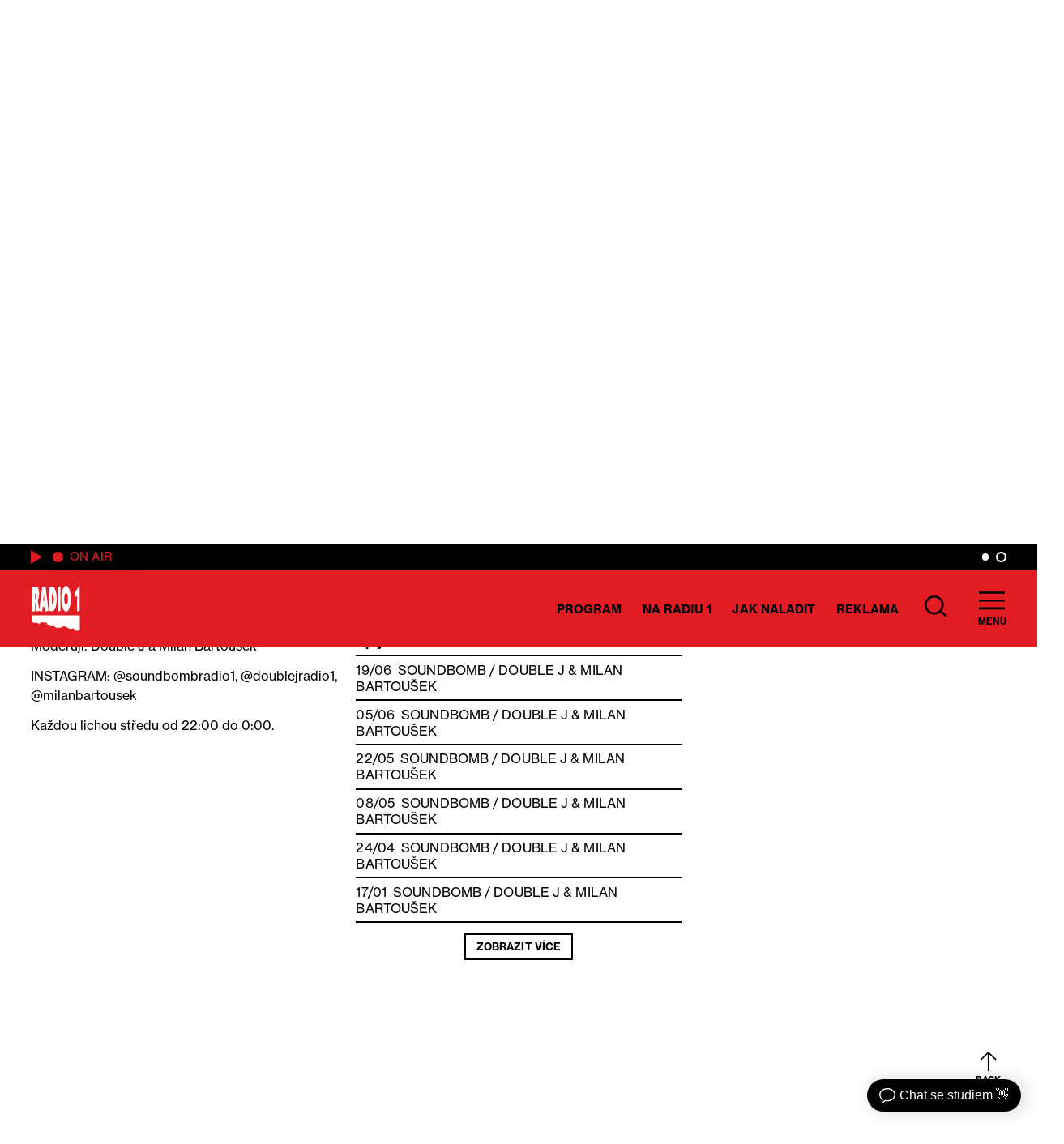

--- FILE ---
content_type: text/html; charset=UTF-8
request_url: https://stage.radio1.cz/porad/soundbomb/?tracklist=104658
body_size: 19590
content:
<!DOCTYPE html><html
lang=cs><head><meta
charset="utf-8"><meta
name="viewport" content="width=device-width,initial-scale=1"><meta
name="google-site-verification" content="9w4ct2Tc5hgI_NxZcEgniUImHfySep9sAqPjaFGEs1E"><style>/*<![CDATA[*//*! Basscss | http://basscss.com | MIT License */.h1{font-size:var(--h1)}.h2{font-size:var(--h2)}.h3{font-size:var(--h3)}.h4{font-size:var(--h4)}.h5{font-size:var(--h5)}.h6{font-size:var(--h6)}.font-family-inherit{font-family:inherit}.font-size-inherit{font-size:inherit}.text-decoration-none{text-decoration:none}.bold{font-weight:var(--bold)}.regular{font-weight:var(--regular)}.italic{font-style:italic}.caps{text-transform:uppercase;letter-spacing:.1px}.left-align{text-align:left}.center{text-align:center}.right-align{text-align:right}.justify{text-align:justify}.nowrap{white-space:nowrap}.break-word{word-wrap:break-word}.line-height-1{line-height:var(--lineHeight1)}.line-height-2{line-height:var(--lineHeight2)}.line-height-3{line-height:var(--lineHeight3)}.line-height-4{line-height:var(--lineHeight4)}.list-style-none{list-style:none}.underline{text-decoration:underline}.truncate{max-width:100%;overflow:hidden;text-overflow:ellipsis;white-space:nowrap}.list-reset{list-style:none;padding-left:0}.inline{display:inline}.block{display:block}.inline-block{display:inline-block}.table{display:table}.table-cell{display:table-cell}.overflow-hidden{overflow:hidden}.overflow-scroll{overflow:scroll}.overflow-auto{overflow:auto}.clearfix:after,.clearfix:before{content:" ";display:table}.clearfix:after{clear:both}.left{float:left}.right{float:right}.fit{max-width:100%}.max-width-1{max-width:var(--maxWidth1)}.max-width-2{max-width:var(--maxWidth2)}.max-width-3{max-width:var(--maxWidth3)}.max-width-4{max-width:var(--maxWidth4)}.border-box{box-sizing:border-box}.align-baseline{vertical-align:baseline}.align-top{vertical-align:top}.align-middle{vertical-align:middle}.align-bottom{vertical-align:bottom}.m0{margin:0}.mt0{margin-top:0}.mr0{margin-right:0}.mb0{margin-bottom:0}.ml0,.mx0{margin-left:0}.mx0{margin-right:0}.my0{margin-top:0;margin-bottom:0}.m1{margin:var(--m1)}.mt1{margin-top:var(--m1)}.mr1{margin-right:var(--m1)}.mb1{margin-bottom:var(--m1)}.ml1,.mx1{margin-left:var(--m1)}.mx1{margin-right:var(--m1)}.my1{margin-top:var(--m1);margin-bottom:var(--m1)}.m2{margin:var(--m2)}.mt2{margin-top:var(--m2)}.mr2{margin-right:var(--m2)}.mb2{margin-bottom:var(--m2)}.ml2,.mx2{margin-left:var(--m2)}.mx2{margin-right:var(--m2)}.my2{margin-top:var(--m2);margin-bottom:var(--m2)}.m3{margin:var(--m3)}.mt3{margin-top:var(--m3)}.mr3{margin-right:var(--m3)}.mb3{margin-bottom:var(--m3)}.ml3,.mx3{margin-left:var(--m3)}.mx3{margin-right:var(--m3)}.my3{margin-top:var(--m3);margin-bottom:var(--m3)}.m4{margin:var(--m4)}.mt4{margin-top:var(--m4)}.mr4{margin-right:var(--m4)}.mb4{margin-bottom:var(--m4)}.ml4,.mx4{margin-left:var(--m4)}.mx4{margin-right:var(--m4)}.my4{margin-top:var(--m4);margin-bottom:var(--m4)}.mxn1{margin-left:var(--nm1);margin-right:var(--nm1)}.mxn2{margin-left:var(--nm2);margin-right:var(--nm2)}.mxn3{margin-left:var(--nm3);margin-right:var(--nm3)}.mxn4{margin-left:var(--nm4);margin-right:var(--nm4)}.ml-auto{margin-left:auto}.mr-auto,.mx-auto{margin-right:auto}.mx-auto{margin-left:auto}.p0{padding:0}.pt0{padding-top:0}.pr0{padding-right:0}.pb0{padding-bottom:0}.pl0,.px0{padding-left:0}.px0{padding-right:0}.py0{padding-top:0;padding-bottom:0}.p1{padding:var(--p1)}.pt1{padding-top:var(--p1)}.pr1{padding-right:var(--p1)}.pb1{padding-bottom:var(--p1)}.pl1{padding-left:var(--p1)}.py1{padding-top:var(--p1);padding-bottom:var(--p1)}.px1{padding-left:var(--p1);padding-right:var(--p1)}.p2{padding:var(--p2)}.pt2{padding-top:var(--p2)}.pr2{padding-right:var(--p2)}.pb2{padding-bottom:var(--p2)}.pl2{padding-left:var(--p2)}.py2{padding-top:var(--p2);padding-bottom:var(--p2)}.px2{padding-left:var(--p2);padding-right:var(--p2)}.p3{padding:var(--p3)}.pt3{padding-top:var(--p3)}.pr3{padding-right:var(--p3)}.pb3{padding-bottom:var(--p3)}.pl3{padding-left:var(--p3)}.py3{padding-top:var(--p3);padding-bottom:var(--p3)}.px3{padding-left:var(--p3);padding-right:var(--p3)}.p4{padding:var(--p4)}.pt4{padding-top:var(--p4)}.pr4{padding-right:var(--p4)}.pb4{padding-bottom:var(--p4)}.pl4{padding-left:var(--p4)}.py4{padding-top:var(--p4);padding-bottom:var(--p4)}.px4{padding-left:var(--p4);padding-right:var(--p4)}.col{float:left}.col,.col-right{box-sizing:border-box}.col-right{float:right}.col-1{width:8.33333%}.col-2{width:16.66667%}.col-3{width:25%}.col-4{width:33.33333%}.col-5{width:41.66667%}.col-6{width:50%}.col-7{width:58.33333%}.col-8{width:66.66667%}.col-9{width:75%}.col-10{width:83.33333%}.col-11{width:91.66667%}.col-12{width:100%}@media (min-width:40em){.sm-col{float:left;box-sizing:border-box}.sm-col-right{float:right;box-sizing:border-box}.sm-col-1{width:8.33333%}.sm-col-2{width:16.66667%}.sm-col-3{width:25%}.sm-col-4{width:33.33333%}.sm-col-5{width:41.66667%}.sm-col-6{width:50%}.sm-col-7{width:58.33333%}.sm-col-8{width:66.66667%}.sm-col-9{width:75%}.sm-col-10{width:83.33333%}.sm-col-11{width:91.66667%}.sm-col-12{width:100%}}@media (min-width:52em){.md-col{float:left;box-sizing:border-box}.md-col-right{float:right;box-sizing:border-box}.md-col-1{width:8.33333%}.md-col-2{width:16.66667%}.md-col-3{width:25%}.md-col-4{width:33.33333%}.md-col-5{width:41.66667%}.md-col-6{width:50%}.md-col-7{width:58.33333%}.md-col-8{width:66.66667%}.md-col-9{width:75%}.md-col-10{width:83.33333%}.md-col-11{width:91.66667%}.md-col-12{width:100%}}@media (min-width:64em){.lg-col{float:left;box-sizing:border-box}.lg-col-right{float:right;box-sizing:border-box}.lg-col-1{width:8.33333%}.lg-col-2{width:16.66667%}.lg-col-3{width:25%}.lg-col-4{width:33.33333%}.lg-col-5{width:41.66667%}.lg-col-6{width:50%}.lg-col-7{width:58.33333%}.lg-col-8{width:66.66667%}.lg-col-9{width:75%}.lg-col-10{width:83.33333%}.lg-col-11{width:91.66667%}.lg-col-12{width:100%}}.flex{display:-webkit-box;display:-webkit-flex;display:-ms-flexbox;display:flex}@media (min-width:40em){.sm-flex{display:-webkit-box;display:-webkit-flex;display:-ms-flexbox;display:flex}}@media (min-width:52em){.md-flex{display:-webkit-box;display:-webkit-flex;display:-ms-flexbox;display:flex}}@media (min-width:64em){.lg-flex{display:-webkit-box;display:-webkit-flex;display:-ms-flexbox;display:flex}}.flex-column{-webkit-box-orient:vertical;-webkit-box-direction:normal;-webkit-flex-direction:column;-ms-flex-direction:column;flex-direction:column}.flex-wrap{-webkit-flex-wrap:wrap;-ms-flex-wrap:wrap;flex-wrap:wrap}.items-start{-webkit-box-align:start;-webkit-align-items:flex-start;-ms-flex-align:start;-ms-grid-row-align:flex-start;align-items:flex-start}.items-end{-webkit-box-align:end;-webkit-align-items:flex-end;-ms-flex-align:end;-ms-grid-row-align:flex-end;align-items:flex-end}.items-center{-webkit-box-align:center;-webkit-align-items:center;-ms-flex-align:center;-ms-grid-row-align:center;align-items:center}.items-baseline{-webkit-box-align:baseline;-webkit-align-items:baseline;-ms-flex-align:baseline;-ms-grid-row-align:baseline;align-items:baseline}.items-stretch{-webkit-box-align:stretch;-webkit-align-items:stretch;-ms-flex-align:stretch;-ms-grid-row-align:stretch;align-items:stretch}.self-start{-webkit-align-self:flex-start;-ms-flex-item-align:start;align-self:flex-start}.self-end{-webkit-align-self:flex-end;-ms-flex-item-align:end;align-self:flex-end}.self-center{-webkit-align-self:center;-ms-flex-item-align:center;align-self:center}.self-baseline{-webkit-align-self:baseline;-ms-flex-item-align:baseline;align-self:baseline}.self-stretch{-webkit-align-self:stretch;-ms-flex-item-align:stretch;align-self:stretch}.justify-start{-webkit-box-pack:start;-webkit-justify-content:flex-start;-ms-flex-pack:start;justify-content:flex-start}.justify-end{-webkit-box-pack:end;-webkit-justify-content:flex-end;-ms-flex-pack:end;justify-content:flex-end}.justify-center{-webkit-box-pack:center;-webkit-justify-content:center;-ms-flex-pack:center;justify-content:center}.justify-between{-webkit-box-pack:justify;-webkit-justify-content:space-between;-ms-flex-pack:justify;justify-content:space-between}.justify-around{-webkit-justify-content:space-around;-ms-flex-pack:distribute;justify-content:space-around}.content-start{-webkit-align-content:flex-start;-ms-flex-line-pack:start;align-content:flex-start}.content-end{-webkit-align-content:flex-end;-ms-flex-line-pack:end;align-content:flex-end}.content-center{-webkit-align-content:center;-ms-flex-line-pack:center;align-content:center}.content-between{-webkit-align-content:space-between;-ms-flex-line-pack:justify;align-content:space-between}.content-around{-webkit-align-content:space-around;-ms-flex-line-pack:distribute;align-content:space-around}.content-stretch{-webkit-align-content:stretch;-ms-flex-line-pack:stretch;align-content:stretch}.flex-auto{-webkit-box-flex:1;-webkit-flex:1 1 auto;-ms-flex:1 1 auto;flex:1 1 auto;min-width:0;min-height:0}.flex-none{-webkit-box-flex:0;-webkit-flex:none;-ms-flex:none;flex:none}.order-0{-webkit-box-ordinal-group:1;-webkit-order:0;-ms-flex-order:0;order:0}.order-1{-webkit-box-ordinal-group:2;-webkit-order:1;-ms-flex-order:1;order:1}.order-2{-webkit-box-ordinal-group:3;-webkit-order:2;-ms-flex-order:2;order:2}.order-3{-webkit-box-ordinal-group:4;-webkit-order:3;-ms-flex-order:3;order:3}.order-last{-webkit-box-ordinal-group:100000;-webkit-order:99999;-ms-flex-order:99999;order:99999}.relative{position:relative}.absolute{position:absolute}.fixed{position:fixed}.top-0{top:0}.right-0{right:0}.bottom-0{bottom:0}.left-0{left:0}.z1{z-index:var(--z1)}.z2{z-index:var(--z2)}.z3{z-index:var(--z3)}.z4{z-index:var(--z4)}.border{border-style:solid;border-width:var(--borderWidth)}.border-top{border-top-style:solid;border-top-width:var(--borderWidth)}.border-right{border-right-style:solid;border-right-width:var(--borderWidth)}.border-bottom{border-bottom-style:solid;border-bottom-width:var(--borderWidth)}.border-left{border-left-style:solid;border-left-width:var(--borderWidth)}.border-none{border:0}.rounded{border-radius:var(--borderRadius)}.circle{border-radius:50%}.rounded-top{border-radius:var(--borderRadius) var(--borderRadius) 0 0}.rounded-right{border-radius:0 var(--borderRadius) var(--borderRadius) 0}.rounded-bottom{border-radius:0 0 var(--borderRadius) var(--borderRadius)}.rounded-left{border-radius:var(--borderRadius) 0 0 var(--borderRadius)}.not-rounded{border-radius:0}.hide{position:absolute!important;height:1px;width:1px;overflow:hidden;clip:rect(1px,1px,1px,1px)}@media (max-width:40em){.xs-hide{display:none!important}}@media (min-width:40em) and (max-width:52em){.sm-hide{display:none!important}}@media (min-width:52em) and (max-width:64em){.md-hide{display:none!important}}@media (min-width:64em){.lg-hide{display:none!important}}.display-none{display:none!important}@media (min-width:40em){.sm-inline{display:inline}.sm-block{display:block}.sm-inline-block{display:inline-block}.sm-table{display:table}.sm-table-cell{display:table-cell}.sm-overflow-hidden{overflow:hidden}.sm-overflow-scroll{overflow:scroll}.sm-overflow-auto{overflow:auto}.sm-left{float:left}.sm-right{float:right}}@media (min-width:52em){.md-inline{display:inline}.md-block{display:block}.md-inline-block{display:inline-block}.md-table{display:table}.md-table-cell{display:table-cell}.md-overflow-hidden{overflow:hidden}.md-overflow-scroll{overflow:scroll}.md-overflow-auto{overflow:auto}.md-left{float:left}.md-right{float:right}}@media (min-width:64em){.lg-inline{display:inline}.lg-block{display:block}.lg-inline-block{display:inline-block}.lg-table{display:table}.lg-table-cell{display:table-cell}.lg-overflow-hidden{overflow:hidden}.lg-overflow-scroll{overflow:scroll}.lg-overflow-auto{overflow:auto}.lg-left{float:left}.lg-right{float:right}}@media (min-width:40em){.sm-m0{margin:0}.sm-mt0{margin-top:0}.sm-mr0{margin-right:0}.sm-mb0{margin-bottom:0}.sm-ml0{margin-left:0}.sm-mx0{margin-left:0;margin-right:0}.sm-my0{margin-top:0;margin-bottom:0}.sm-m1{margin:var(--m1)}.sm-mt1{margin-top:var(--m1)}.sm-mr1{margin-right:var(--m1)}.sm-mb1{margin-bottom:var(--m1)}.sm-ml1{margin-left:var(--m1)}.sm-mx1{margin-left:var(--m1);margin-right:var(--m1)}.sm-my1{margin-top:var(--m1);margin-bottom:var(--m1)}.sm-m2{margin:var(--m2)}.sm-mt2{margin-top:var(--m2)}.sm-mr2{margin-right:var(--m2)}.sm-mb2{margin-bottom:var(--m2)}.sm-ml2{margin-left:var(--m2)}.sm-mx2{margin-left:var(--m2);margin-right:var(--m2)}.sm-my2{margin-top:var(--m2);margin-bottom:var(--m2)}.sm-m3{margin:var(--m3)}.sm-mt3{margin-top:var(--m3)}.sm-mr3{margin-right:var(--m3)}.sm-mb3{margin-bottom:var(--m3)}.sm-ml3{margin-left:var(--m3)}.sm-mx3{margin-left:var(--m3);margin-right:var(--m3)}.sm-my3{margin-top:var(--m3);margin-bottom:var(--m3)}.sm-m4{margin:var(--m4)}.sm-mt4{margin-top:var(--m4)}.sm-mr4{margin-right:var(--m4)}.sm-mb4{margin-bottom:var(--m4)}.sm-ml4{margin-left:var(--m4)}.sm-mx4{margin-left:var(--m4);margin-right:var(--m4)}.sm-my4{margin-top:var(--m4);margin-bottom:var(--m4)}.sm-mxn1{margin-left:var(--nm1);margin-right:var(--nm1)}.sm-mxn2{margin-left:var(--nm2);margin-right:var(--nm2)}.sm-mxn3{margin-left:var(--nm3);margin-right:var(--nm3)}.sm-mxn4{margin-left:var(--nm4);margin-right:var(--nm4)}.sm-ml-auto{margin-left:auto}.sm-mr-auto{margin-right:auto}.sm-mx-auto{margin-left:auto;margin-right:auto}}@media (min-width:52em){.md-m0{margin:0}.md-mt0{margin-top:0}.md-mr0{margin-right:0}.md-mb0{margin-bottom:0}.md-ml0{margin-left:0}.md-mx0{margin-left:0;margin-right:0}.md-my0{margin-top:0;margin-bottom:0}.md-m1{margin:var(--m1)}.md-mt1{margin-top:var(--m1)}.md-mr1{margin-right:var(--m1)}.md-mb1{margin-bottom:var(--m1)}.md-ml1{margin-left:var(--m1)}.md-mx1{margin-left:var(--m1);margin-right:var(--m1)}.md-my1{margin-top:var(--m1);margin-bottom:var(--m1)}.md-m2{margin:var(--m2)}.md-mt2{margin-top:var(--m2)}.md-mr2{margin-right:var(--m2)}.md-mb2{margin-bottom:var(--m2)}.md-ml2{margin-left:var(--m2)}.md-mx2{margin-left:var(--m2);margin-right:var(--m2)}.md-my2{margin-top:var(--m2);margin-bottom:var(--m2)}.md-m3{margin:var(--m3)}.md-mt3{margin-top:var(--m3)}.md-mr3{margin-right:var(--m3)}.md-mb3{margin-bottom:var(--m3)}.md-ml3{margin-left:var(--m3)}.md-mx3{margin-left:var(--m3);margin-right:var(--m3)}.md-my3{margin-top:var(--m3);margin-bottom:var(--m3)}.md-m4{margin:var(--m4)}.md-mt4{margin-top:var(--m4)}.md-mr4{margin-right:var(--m4)}.md-mb4{margin-bottom:var(--m4)}.md-ml4{margin-left:var(--m4)}.md-mx4{margin-left:var(--m4);margin-right:var(--m4)}.md-my4{margin-top:var(--m4);margin-bottom:var(--m4)}.md-mxn1{margin-left:var(--nm1);margin-right:var(--nm1)}.md-mxn2{margin-left:var(--nm2);margin-right:var(--nm2)}.md-mxn3{margin-left:var(--nm3);margin-right:var(--nm3)}.md-mxn4{margin-left:var(--nm4);margin-right:var(--nm4)}.md-ml-auto{margin-left:auto}.md-mr-auto{margin-right:auto}.md-mx-auto{margin-left:auto;margin-right:auto}}@media (min-width:64em){.lg-m0{margin:0}.lg-mt0{margin-top:0}.lg-mr0{margin-right:0}.lg-mb0{margin-bottom:0}.lg-ml0{margin-left:0}.lg-mx0{margin-left:0;margin-right:0}.lg-my0{margin-top:0;margin-bottom:0}.lg-m1{margin:var(--m1)}.lg-mt1{margin-top:var(--m1)}.lg-mr1{margin-right:var(--m1)}.lg-mb1{margin-bottom:var(--m1)}.lg-ml1{margin-left:var(--m1)}.lg-mx1{margin-left:var(--m1);margin-right:var(--m1)}.lg-my1{margin-top:var(--m1);margin-bottom:var(--m1)}.lg-m2{margin:var(--m2)}.lg-mt2{margin-top:var(--m2)}.lg-mr2{margin-right:var(--m2)}.lg-mb2{margin-bottom:var(--m2)}.lg-ml2{margin-left:var(--m2)}.lg-mx2{margin-left:var(--m2);margin-right:var(--m2)}.lg-my2{margin-top:var(--m2);margin-bottom:var(--m2)}.lg-m3{margin:var(--m3)}.lg-mt3{margin-top:var(--m3)}.lg-mr3{margin-right:var(--m3)}.lg-mb3{margin-bottom:var(--m3)}.lg-ml3{margin-left:var(--m3)}.lg-mx3{margin-left:var(--m3);margin-right:var(--m3)}.lg-my3{margin-top:var(--m3);margin-bottom:var(--m3)}.lg-m4{margin:var(--m4)}.lg-mt4{margin-top:var(--m4)}.lg-mr4{margin-right:var(--m4)}.lg-mb4{margin-bottom:var(--m4)}.lg-ml4{margin-left:var(--m4)}.lg-mx4{margin-left:var(--m4);margin-right:var(--m4)}.lg-my4{margin-top:var(--m4);margin-bottom:var(--m4)}.lg-mxn1{margin-left:var(--nm1);margin-right:var(--nm1)}.lg-mxn2{margin-left:var(--nm2);margin-right:var(--nm2)}.lg-mxn3{margin-left:var(--nm3);margin-right:var(--nm3)}.lg-mxn4{margin-left:var(--nm4);margin-right:var(--nm4)}.lg-ml-auto{margin-left:auto}.lg-mr-auto{margin-right:auto}.lg-mx-auto{margin-left:auto;margin-right:auto}}@media (min-width:40em){.sm-p0{padding:0}.sm-pt0{padding-top:0}.sm-pr0{padding-right:0}.sm-pb0{padding-bottom:0}.sm-pl0{padding-left:0}.sm-px0{padding-left:0;padding-right:0}.sm-py0{padding-top:0;padding-bottom:0}.sm-p1{padding:var(--p1)}.sm-pt1{padding-top:var(--p1)}.sm-pr1{padding-right:var(--p1)}.sm-pb1{padding-bottom:var(--p1)}.sm-pl1{padding-left:var(--p1)}.sm-px1{padding-left:var(--p1);padding-right:var(--p1)}.sm-py1{padding-top:var(--p1);padding-bottom:var(--p1)}.sm-p2{padding:var(--p2)}.sm-pt2{padding-top:var(--p2)}.sm-pr2{padding-right:var(--p2)}.sm-pb2{padding-bottom:var(--p2)}.sm-pl2{padding-left:var(--p2)}.sm-px2{padding-left:var(--p2);padding-right:var(--p2)}.sm-py2{padding-top:var(--p2);padding-bottom:var(--p2)}.sm-p3{padding:var(--p3)}.sm-pt3{padding-top:var(--p3)}.sm-pr3{padding-right:var(--p3)}.sm-pb3{padding-bottom:var(--p3)}.sm-pl3{padding-left:var(--p3)}.sm-px3{padding-left:var(--p3);padding-right:var(--p3)}.sm-py3{padding-top:var(--p3);padding-bottom:var(--p3)}.sm-p4{padding:var(--p4)}.sm-pt4{padding-top:var(--p4)}.sm-pr4{padding-right:var(--p4)}.sm-pb4{padding-bottom:var(--p4)}.sm-pl4{padding-left:var(--p4)}.sm-px4{padding-left:var(--p4);padding-right:var(--p4)}.sm-py4{padding-top:var(--p4);padding-bottom:var(--p4)}}@media (min-width:52em){.md-p0{padding:0}.md-pt0{padding-top:0}.md-pr0{padding-right:0}.md-pb0{padding-bottom:0}.md-pl0{padding-left:0}.md-px0{padding-left:0;padding-right:0}.md-py0{padding-top:0;padding-bottom:0}.md-p1{padding:var(--p1)}.md-pt1{padding-top:var(--p1)}.md-pr1{padding-right:var(--p1)}.md-pb1{padding-bottom:var(--p1)}.md-pl1{padding-left:var(--p1)}.md-px1{padding-left:var(--p1);padding-right:var(--p1)}.md-py1{padding-top:var(--p1);padding-bottom:var(--p1)}.md-p2{padding:var(--p2)}.md-pt2{padding-top:var(--p2)}.md-pr2{padding-right:var(--p2)}.md-pb2{padding-bottom:var(--p2)}.md-pl2{padding-left:var(--p2)}.md-px2{padding-left:var(--p2);padding-right:var(--p2)}.md-py2{padding-top:var(--p2);padding-bottom:var(--p2)}.md-p3{padding:var(--p3)}.md-pt3{padding-top:var(--p3)}.md-pr3{padding-right:var(--p3)}.md-pb3{padding-bottom:var(--p3)}.md-pl3{padding-left:var(--p3)}.md-px3{padding-left:var(--p3);padding-right:var(--p3)}.md-py3{padding-top:var(--p3);padding-bottom:var(--p3)}.md-p4{padding:var(--p4)}.md-pt4{padding-top:var(--p4)}.md-pr4{padding-right:var(--p4)}.md-pb4{padding-bottom:var(--p4)}.md-pl4{padding-left:var(--p4)}.md-px4{padding-left:var(--p4);padding-right:var(--p4)}.md-py4{padding-top:var(--p4);padding-bottom:var(--p4)}}@media (min-width:64em){.lg-p0{padding:0}.lg-pt0{padding-top:0}.lg-pr0{padding-right:0}.lg-pb0{padding-bottom:0}.lg-pl0{padding-left:0}.lg-px0{padding-left:0;padding-right:0}.lg-py0{padding-top:0;padding-bottom:0}.lg-p1{padding:var(--p1)}.lg-pt1{padding-top:var(--p1)}.lg-pr1{padding-right:var(--p1)}.lg-pb1{padding-bottom:var(--p1)}.lg-pl1{padding-left:var(--p1)}.lg-px1{padding-left:var(--p1);padding-right:var(--p1)}.lg-py1{padding-top:var(--p1);padding-bottom:var(--p1)}.lg-p2{padding:var(--p2)}.lg-pt2{padding-top:var(--p2)}.lg-pr2{padding-right:var(--p2)}.lg-pb2{padding-bottom:var(--p2)}.lg-pl2{padding-left:var(--p2)}.lg-px2{padding-left:var(--p2);padding-right:var(--p2)}.lg-py2{padding-top:var(--p2);padding-bottom:var(--p2)}.lg-p3{padding:var(--p3)}.lg-pt3{padding-top:var(--p3)}.lg-pr3{padding-right:var(--p3)}.lg-pb3{padding-bottom:var(--p3)}.lg-pl3{padding-left:var(--p3)}.lg-px3{padding-left:var(--p3);padding-right:var(--p3)}.lg-py3{padding-top:var(--p3);padding-bottom:var(--p3)}.lg-p4{padding:var(--p4)}.lg-pt4{padding-top:var(--p4)}.lg-pr4{padding-right:var(--p4)}.lg-pb4{padding-bottom:var(--p4)}.lg-pl4{padding-left:var(--p4)}.lg-px4{padding-left:var(--p4);padding-right:var(--p4)}.lg-py4{padding-top:var(--p4);padding-bottom:var(--p4)}}@media (min-width:40em){.sm-relative{position:relative}.sm-absolute{position:absolute}.sm-fixed{position:fixed}.sm-top-0{top:0}.sm-right-0{right:0}.sm-bottom-0{bottom:0}.sm-left-0{left:0}.sm-static{position:static}}@media (min-width:52em){.md-relative{position:relative}.md-absolute{position:absolute}.md-fixed{position:fixed}.md-top-0{top:0}.md-right-0{right:0}.md-bottom-0{bottom:0}.md-left-0{left:0}.md-static{position:static}}@media (min-width:64em){.lg-relative{position:relative}.lg-absolute{position:absolute}.lg-fixed{position:fixed}.lg-top-0{top:0}.lg-right-0{right:0}.lg-bottom-0{bottom:0}.lg-left-0{left:0}.lg-static{position:static}}@media (min-width:40em){.sm-h00{font-size:var(--h00)}.sm-h0{font-size:var(--h0)}.sm-h1{font-size:var(--h1)}.sm-h2{font-size:var(--h2)}.sm-h3{font-size:var(--h3)}.sm-h4{font-size:var(--h4)}.sm-h5{font-size:var(--h5)}.sm-h6{font-size:var(--h6)}}@media (min-width:52em){.md-h00{font-size:var(--h00)}.md-h0{font-size:var(--h0)}.md-h1{font-size:var(--h1)}.md-h2{font-size:var(--h2)}.md-h3{font-size:var(--h3)}.md-h4{font-size:var(--h4)}.md-h5{font-size:var(--h5)}.md-h6{font-size:var(--h6)}}@media (min-width:64em){.lg-h00{font-size:var(--h00)}.lg-h0{font-size:var(--h0)}.lg-h1{font-size:var(--h1)}.lg-h2{font-size:var(--h2)}.lg-h3{font-size:var(--h3)}.lg-h4{font-size:var(--h4)}.lg-h5{font-size:var(--h5)}.lg-h6{font-size:var(--h6)}}@media (min-width:40em){.sm-left-align{text-align:left}.sm-center{text-align:center}.sm-right-align{text-align:right}.sm-justify{text-align:justify}}@media (min-width:52em){.md-left-align{text-align:left}.md-center{text-align:center}.md-right-align{text-align:right}.md-justify{text-align:justify}}@media (min-width:64em){.lg-left-align{text-align:left}.lg-center{text-align:center}.lg-right-align{text-align:right}.lg-justify{text-align:justify}}      :root{--easeOut:cubic-bezier(0.215, 0.610, 0.355, 1.000);--easeIn:cubic-bezier(0.550, 0.055, 0.675, 0.190);--h00:3.44rem;--h0:3.44rem;--h1:3.44rem;--h2:2.5rem;--h3:2rem;--h4:1.5rem;--h5:1.25rem;--h6:1.15rem;--fontSize:1rem;--fontSizeSmall:0.875rem;--bold:700;--regular:400;--lineHeight1:1;--lineHeight2:1.125;--lineHeight3:1.6;--lineHeight4:1.5;--maxWidth1:14.75rem;--maxWidth2:35.8rem;--maxWidth3:22rem;--maxWidth4:58.1rem;--maxWidthContainer:1820px;--m1:0.5rem;--m2:1rem;--m3:1.5rem;--m4:3rem;--nm1:-.5rem;--nm2:-1rem;--nm3:-1.5rem;--nm4:-3rem;--p1:0.5rem;--p2:1rem;--p3:1.5rem;--p4:3rem;--z1:1;--z2:2;--z3:3;--z4:4;--borderWidth:2px;--borderWidth2:4px;--borderRadius:3px;--inputHeight:1.56rem;--primary:#E21C23}*,*:after,*:before{border:0;margin:0;padding:0;background:no-repeat center;color:inherit;font:inherit;line-height:inherit;text-align:inherit;text-decoration:inherit;text-transform:inherit;box-sizing:border-box}article,aside,details,figcaption,figure,footer,header,hgroup,iframe,img,main,menu,nav,section,svg{display:block}html{font-size:88%}@media (max-width: 1366px){html{font-size:80%}}body{font-size:var(--fontSize);font-family:neue-haas-grotesk-text, sans-serif;font-weight:var(--regular);box-sizing:border-box;transition:opacity 0.4s, color 0.4s, background-color 0.4s;max-width:100vw;overflow-x:hidden}.locked{max-height:100vh;overflow-y:hidden}code,kbd,pre{font-family:monospace}table{border-collapse:collapse;border-spacing:0}ul{list-style:none}[hidden]{display:none !important}::-moz-focus-inner{padding:0;border:0}.loading{pointer-events:none;cursor:progress;opacity:0.6}.container{max-width:var(--maxWidthContainer)}.pointer,button{cursor:pointer}a.is-active{color:#222}*:focus{outline:none;box-shadow:none}#main{min-height:70vh}@media (max-width: 1023px){#main{max-width:100vw;overflow-x:hidden}}.content p + p{margin-top:var(--m2)}.content table{margin-top:var(--m2);margin-bottom:var(--m2)}.content ul{list-style-type:disc;padding-left:var(--p3)}.content li{margin-bottom:var(--m1)}.content li a,.content p a,.content td a{color:inherit;text-decoration:underline;transition:color 0.2s}.content li a:hover,.content p a:hover,.content td a:hover{color:var(--primary)}.content h3:not([class]){font-size:var(--h3);text-transform:uppercase;font-weight:var(--bold);margin-top:var(--m3);margin-bottom:var(--m3)}.content h2:not([class]){font-size:var(--h1);margin-top:var(--m3);margin-bottom:var(--m3)}.content h4:not([class]){font-size:var(--h2);margin-top:var(--m2);margin-bottom:var(--m2)}.content h5:not([class]),.content h6:not([class]){font-size:var(--h4);font-weight:var(--bold);margin-top:var(--m2);margin-bottom:var(--m2)}.content .wp-block-quote{line-height:var(--lineHeight2);padding-top:var(--p2)}.strong,strong{font-weight:var(--bold)}.regular{font-weight:var(--regular)}.dot{display:inline-block;height:1rem;width:1rem}.pb1-5{padding-bottom:0.75rem}.nowrap{white-space:nowrap}.small,small{font-size:var(--fontSizeSmall)}.font-small.caps{letter-spacing:0.5px}.font-default{font-size:var(--fontSize)}.width-1{min-width:var(--maxWidth1)}.width-2{min-width:var(--maxWidth2)}.width-3{min-width:var(--maxWidth3)}.border-width-2{border-width:var(--borderWidth2)}.mr-calc{margin-right:calc((var(--maxWidthContainer) - (3*var(--maxWidth2)) - (6*var(--borderWidth)) - (2*var(--p4)))/2)}.mrn-calc{margin-right:calc((var(--maxWidthContainer) - (3*var(--maxWidth2)) - (6*var(--borderWidth)) - (2*var(--p4)))/-2)}.mt-auto{margin-top:auto}#submenu .container{padding-right:12.2rem}#submenu{max-height:calc(100vh - 8rem);overflow-y:auto}[disabled]{pointer-events:none;opacity:0.6;cursor:default}.disabled{pointer-events:none;cursor:default}.invisible{pointer-events:none;cursor:default;opacity:0}.has-right-arrow:after{content:url('https://stage.radio1.cz/wp-content/themes/custom/img/rArrow.svg')}.slide{min-width:100%;transition:all 1s ease-in-out}.slider-container{flex-basis:100%}.gs-slider,.header-image{width:calc(100vw - 0.625rem);margin-left:calc(-1*(50vw - 50%));max-width:1920px}.post-header-image img{object-fit:contain;object-position:left;max-height:70vh}@media (min-width: 1921px){.gs-slider,.header-image{margin-left:0;width:100%}.gs-slider .slider-footer{padding-left:0;padding-right:0}}.slide img{position:absolute;top:0;left:0;width:100%;height:100%;object-fit:cover;z-index:-1}.slider-navigation img{width:6.875rem;height:6.875rem}.slider-navigation a{min-height:7rem}.slider-navigation{overflow-y:scroll;-ms-overflow-style:none;scrollbar-width:none;min-width:32vw}.slider-navigation::-webkit-scrollbar{display:none}.dj-thumbnail{min-width:6.875rem;min-height:6.875rem;width:6.875rem;height:6.875rem}.dj-thumbnail.dj-thumbnail-sm{min-width:3.2rem;min-height:3.2rem;width:3.2rem;height:3.2rem}.toggle{max-height:0;transition:all 0.4s}.toggle.is-active{max-height:250rem}.toggleBtn svg{transition:all 0.2s}.toggleBtn.is-active svg{transform:rotate(180deg)}.wp-block-column{max-width:var(--maxWidth2)}.content .wp-block-column:not(:first-child){margin-left:calc(2* var(--m4))}.wp-block-column.max-width-4{max-width:var(--maxWidth4)}.wp-block-columns{justify-content:space-between}.wp-block-cover{margin-top:var(--m3);margin-bottom:var(--m3);min-height:var(--maxWidth1) !important}.wp-block-cover .has-large-font-size{font-size:var(--h4)}.wp-block-image{margin-top:var(--m3);margin-bottom:var(--m3)}.wp-block-image figcaption{text-transform:uppercase;font-size:var(--fontSize)}.wp-block-quote{font-size:var(--h2);font-weight:var(--bold);margin-top:var(--m3);margin-bottom:var(--m3)}.wp-block-quote p:before{content:'„'}.wp-block-quote p:after{content:'“'}.page > .wp-block-column{max-width:none}.page .wp-block-column .wp-block-column{max-width:var(--maxWidth4)}.page .wp-block-column:not(:first-child){margin-left:var(--m4)}.page .wp-block-column:first-child{margin-right:var(--m4)}img{max-width:100%;height:auto}em{font-style:oblique}*[class*="chart-position"] svg{width:1.875rem;height:1.56rem;display:block;margin:auto}.chart-position-1 svg{transform:rotate(-90deg)}.chart-position--1 svg{transform:rotate(90deg)}.chart-position-N svg{display:none}.chart-position-N:after{content:"N";display:block;font-size:var(--h3);margin:auto}.chart-position-play svg{padding-left:0.31rem}.has-black-background-color .toggleBtn svg *{stroke:white}.has-black-background-color .toggleBtn svg *{stroke:white}.chart-position-play svg *{fill:white}.has-text-align-center{text-align:center}.has-text-align-right{text-align:right}#site-header{width:100%;max-width:100vw;overflow:hidden}#site-header.is-scrolled{position:fixed;top:0;z-index:100}#site-header.is-scrolled #main-menu{pointer-events:none;transform:translateY(-100%);animation-name:menuSlideOut;animation-duration:0.4s;animation-fill-mode:forwards}#site-header.is-scrolled.is-scrolled-up #main-menu{pointer-events:auto;animation-name:menuSlideIn;animation-duration:0.4s;animation-fill-mode:forwards}#site-header.is-scrolled + #main{padding-top:8.9rem;position:relative}#site-header.is-scrolled + #main:before{content:"";position:absolute;top:0;left:calc(-1*(var(--p4)));min-height:8.9rem;width:calc(100% + 2*var(--p4) - 0.44rem);background-color:var(--primary)}#submenuBtn img{min-height:2rem}@keyframes menuSlideIn{from{opacity:0;transform:translateY(-80%)}to{opacity:1;transform:translateY(0)}}@keyframes menuSlideOut{from{opacity:1;transform:translateY(0)}to{opacity:0;transform:translateY(-80%)}}.dark{background-color:black;color:white}.dark .has-black-color{color:white !important}.dark .has-white-color{color:black !important}.dark .has-black-background-color{background-color:white !important}.dark .has-white-background-color{background-color:black !important}.dark .has-black-border-color{border-color:white !important}.dark .has-white-border-color{border-color:black !important}.dark #main-menu,.dark #main-menu .has-black-color,.dark #submenu,.dark #submenu .has-black-color{color:black !important}.dark #site-footer,.dark #site-footer .has-black-color{color:black !important}.dark #site-footer,.dark #site-footer .has-white-color{color:white !important}.dark #site-footer,.dark #site-footer .has-black-background-color{background-color:black !important}.dark #btnLight{background-color:white !important;border-color:black !important}.dark .wp-block-cover.has-black-background-color *{color:black !important}.dark .wp-block-cover.has-white-background-color *{color:white !important}.has-active-inverse:hover .has-white-stroke svg *,.has-black-stroke svg *{stroke:black}.has-active-inverse:hover .has-black-stroke svg *,.has-white-stroke svg *{stroke:white}.has-active-inverse:hover .has-black-fill svg *,.has-white-fill svg *{fill:white}.has-active-inverse:hover .has-white-fill svg *,.has-black-fill svg *{fill:black}.dark .has-active-inverse:hover .has-white-stroke svg *,.dark .has-black-stroke svg *{stroke:white}.dark .has-active-inverse:hover .has-black-stroke svg *,.dark .has-white-stroke svg *{stroke:black}.dark .has-active-inverse:hover .has-black-fill svg *,.dark .has-white-fill svg *{fill:black}.dark .has-active-inverse:hover .has-white-fill svg *,.dark .has-black-fill svg *{fill:white}.dark #btnDark{background-color:black !important;border-color:white !important}.has-active-inverse{transition:all 0.2s}.has-active-inverse:hover{background-color:black !important;color:white !important}.dark .has-active-inverse:hover{background-color:white !important;color:black !important}.has-active-inverse.has-black-background-color:hover{background-color:black !important;color:white !important}.dark .has-active-inverse.has-black-background-color:hover{background-color:white !important;color:black !important}.hc-btn,.hc-btn-inverse,.hc-primary,.hc-white{transition:color 0.2s border-color 0.2s;border-color:black}.hc-inside:hover .hc-primary,.hc-primary:hover{color:var(--primary) !important}.hc-inside:hover .hc-white,.hc-white:hover{color:white !important;border-color:black}.hc-btn,.hc-btn-inverse{transition:background-color 0.2s}.dark .hc-btn-inverse:hover,.hc-btn:hover{background-color:white !important;border:var(--borderWidth) solid black;color:black !important}.dark .hc-btn:hover,.hc-btn-inverse:hover{background-color:black !important;color:white !important;border:var(--borderWidth) solid white}.hc-btn-inverse.vote:hover svg *{stroke:white}.dark .hc-btn-inverse.vote:hover svg *{stroke:black}.scroller{overflow:hidden;-ms-overflow-style:none;scrollbar-width:none}.scroller::-webkit-scrollbar{display:none}.monthNav svg *{stroke:white}.post-thumbnail{min-height:16.25rem;width:100%;object-fit:cover;object-position:top}.header-image{height:60vh}.header-image.header-image--sm{height:6.25rem}.header-image img{object-fit:cover;object-position:top center;max-height:100%;min-width:100%}.icon img{max-height:2.81rem;max-width:2.81rem;object-fit:contain}#searchResults{flex-wrap:nowrap !important;max-width:100%;max-height:80vh;overflow-y:auto;overflow-x:hidden}@media (max-width: 767px){#searchResults{height:75.5vh}}#searchResults p{display:inline}#searchResults strong{font-weight:var(--regular);color:var(--primary)}#sliderPrev svg,.prev svg,.scrollerPrev svg{transform:rotate(180deg)}#pagesearch input{background-image:url('https://stage.radio1.cz/wp-content/themes/custom/img/search.svg');background-repeat:no-repeat;background-position:right center;background-size:22px}.indicator{min-height:0.625rem}.indicator:after{content:"";display:block;height:1px;width:100%;background-color:white}.indicator > div{min-height:0.625rem;background-color:white}#toTop svg{transform:rotate(-90deg)}@media (max-width: 1820px){.mr-calc{margin-right:var(--m4)}.mrn-calc{margin-right:calc(-1*var(--m4))}.mrn-calc .width-2{min-width:calc(33.3333% - var(--m4))}}@media (max-width: 1440px){.gs-slider,.header-image{margin-left:calc(-1*var(--p4));margin-right:calc(-1*var(--p4))}.gs-slider .slider-footer{padding-left:var(--p4);padding-right:var(--p4)}.gs-slider .slider-navigation{min-width:var(--maxWidth2)}.gs-slider{width:100vw}.main-menu .width-1{min-width:auto}#submenu{padding-right:var(--p4)}#program .width-2,.mrn-calc .width-2,.scroller > *{min-width:calc(50% - var(--m4))}#program > div .width-2{min-width:100%}#submenu .container{padding-right:0}}@media (max-width: 1199px){.wp-block-columns{flex-wrap:wrap !important}.wp-block-column{flex-basis:100% !important;max-width:var(--maxWidth4) !important;margin-left:0 !important;margin-right:0 !important}.post-specials{flex-basis:100%;max-width:var(--maxWidth4);margin-right:0 !important}.post-header-image{width:100%}.post-specials > div{float:none;width:100%;max-width:none;margin-right:0;margin-left:0}.slider-container{height:35vw;min-width:70vw}.gs-slider .slider-navigation{height:35vw;min-width:30vw}.dj-header > div:last-child{justify-content:flex-start;margin-top:var(--m2)}.dj-header > div:nth-child(2){order:3;margin-top:var(--m4)}}.main-menu-mobile{display:none}@media (max-width: 1023px){.site-logo{height:74px;width:auto}.main-menu{display:none}.main-menu-mobile{display:flex}.submenu{flex-wrap:wrap;padding-left:var(--p4)}.submenu > div{width:50%}.menu-section-title{font-size:var(--h5);padding-top:var(--p2);padding-bottom:var(--p2)}#datesearch{min-width:100%;order:-1;justify-content:center;margin-bottom:var(--m1)}.servis-header h2{min-width:100%;order:-1;text-align:center;margin-bottom:var(--m1)}.slider-footer > div{order:-1}#submenu{min-height:calc(100vh - 8rem)}}@media (max-width: 781px){.wp-block-column{min-width:100% !important}}.chart-song a{text-decoration:none !important;transition:color 0.2s}.chart-song a:hover{color:var(--primary)}@media (max-width: 768px){.chart-song{flex-wrap:wrap}.header-image{height:50vw}.gs-slider > div:first-child{flex-wrap:wrap}.slider-container{height:50vw;min-width:100%}.gs-slider > div:first-child > div:last-child{min-width:100%}.slider-navigation{height:13.75rem;min-width:100%;border-left:0}.gs-slider .slider-footer{padding-left:var(--p4);padding-right:var(--p4)}#submenu,.main-menu-mobile,.menu-social,.submenu{padding-left:0;padding-right:0}.submenu .width-1{min-width:0}#main-menu .container,#site-footer,#site-header aside{padding-left:var(--p2);padding-right:var(--p2)}.mrn-calc{margin-right:0}#program .width-2,.mrn-calc .width-2,.scroller > *{min-width:100%;margin-right:0}#newsletter > div{justify-content:center;text-align:center}}.slider-footer > a{min-height:12rem}@media (max-width: 580px){[class*="chart-position"] svg{width:1.56rem;height:1.25rem}.chart-position-N::after{font-size:var(--fontSize)}.container.px4{padding-left:var(--p2);padding-right:var(--p2)}.gs-slider .slider-footer{padding-left:var(--p2);padding-right:var(--p2)}.gs-slider,.header-image{margin-left:calc(-1*var(--p2));margin-right:calc(-1*var(--p2))}.slider-footer > a{min-height:10rem;line-height:var(--lineHeight1)}}#streamBtn svg:last-of-type,#streamBtn svg:nth-of-type(2),#streamBtn.is-active svg:first-of-type,.chart-position-play svg:last-of-type,.chart-position-play.is-active svg:first-of-type{display:none}#streamBtn.is-active svg:last-of-type,.chart-position-play.is-active svg:last-of-type{display:block;padding-left:0}#streamBtn.is-active svg:nth-of-type(2){display:block;margin-right:0.5rem}#onair.is-active > div{animation-name:bounce;animation-duration:15s;animation-iteration-count:infinite;animation-timing-function:linear;animation-delay:3s}@keyframes bounce{0%{transform:translateX(0%)}50%{transform:translateX(-100%)}90%{transform:translateX(0%)}100%{transform:translateX(0%)}}[data-letter].is-active{position:relative}[data-letter].is-active:after{position:absolute;content:attr(data-text);font-weight:bold;top:0;left:calc(var(--p1) - 1px);color:#000;transition:opacity 0.2s;white-space:nowrap}.dark [data-letter].is-active:after{color:#fff}.has-black-background-color [data-letter].is-active{font-weight:var(--bold)}.has-black-background-color [data-letter].is-active:after{display:none}#map img{max-width:none}.vote,.voteRemove{cursor:pointer}#votes .vote:first-child .voteUp,#votes .vote:last-child .voteDown{display:none}#voting-form .disabled{opacity:0.6}#voting-form{z-index:100;margin-bottom:calc(2* var(--m4))}.vote-added{position:relative;background-color:black;color:#fff;animation-name:voteAdded;animation-delay:0.5s;animation-duration:0.5s;animation-fill-mode:forwards}.vote-added:after{display:flex;position:absolute;top:0;left:0;width:100%;height:100%;z-index:2;justify-content:center;align-items:center;font-size:var(--h3);content:"Skladba byla přidána do hlasování";overflow:hidden;text-align:center}.vote-added > *{opacity:0}@keyframes voteAdded{from{opacity:1;max-height:10rem}to{opacity:0;max-height:0;padding:0}}@media (max-width: 580px){#voting-form > div{justify-content:center}#voting-form input{min-width:100%}#datesearch{flex-direction:column}#datesearch > * + *{margin-top:var(--m2);margin-left:0}#search-bar > .container{flex-wrap:wrap}}.archive-nav{margin-right:var(--p4)}.bandita-wrapper{padding:10px;background:white}.reel{border:4px solid black;border-right:none;width:100px;height:100px;background:white;transition:all 3s;background-image:url("https://stage.radio1.cz/wp-content/themes/custom/img/reel.svg");background-size:100px auto;display:block;box-sizing:border-box;background-position:50% 0}.reel-2{transition-delay:0.5s;transition-duration:4s}.reel-3{transition-delay:1s;transition-duration:5s}.reel:last-child{border-right:4px solid black}.bandita-paka{cursor:pointer;--handlesize:6px;padding-left:var(--handlesize);position:relative}.bandita-paka-separator{width:var(--handlesize);height:30%;top:50%;transform:translateY(-50%);background-color:white;position:absolute}.bandita-paka-handle{position:absolute;bottom:50%;left:calc(var(--handlesize) * 2);background-color:white;width:var(--handlesize);height:4em;display:block;transition:all 2s}.bandita-paka-ball{width:calc(var(--handlesize) * 3);background:var(--primary);display:block;height:calc(var(--handlesize) * 3);border-radius:100%;transform:translateX(calc(var(--handlesize) * -1)) translateY(-50%)}.onrun .bandita-paka-handle{height:1.6em;transition:all 0.2s}.wp-block-separator.is-style-wide{position:relative;display:block;width:100vw;left:50%;transform:translateX(-50%);height:2px;background:var(--black)}.mx100{max-width:100%}.ico .wp-block-button__link{padding-left:4em;padding-top:1em;padding-bottom:1em;background-size:auto 50%;background-repeat:no-repeat;background-position:1em center;min-width:270px}.ico .wp-block-button__link:hover{color:var(--primary)}.ico-play .wp-block-button__link{background-image:url("https://stage.radio1.cz/wp-content/themes/custom/img/ico-play.svg")}.ico-download .wp-block-button__link{background-image:url("https://stage.radio1.cz/wp-content/themes/custom/img/ico-download.svg")}.ico-apple .wp-block-button__link{background-image:url("https://stage.radio1.cz/wp-content/themes/custom/img/ico-applemusic.svg")}.ico-mixcloud .wp-block-button__link{background-image:url("https://stage.radio1.cz/wp-content/themes/custom/img/ico-mixcloud.svg");background-size:auto 40%}.ico-spreaker .wp-block-button__link{background-image:url("https://stage.radio1.cz/wp-content/themes/custom/img/ico-spreaker.svg")}.ico-spotify .wp-block-button__link{background-image:url("https://stage.radio1.cz/wp-content/themes/custom/img/ico-spotify.svg")}.custom-cursor{cursor:url("https://stage.radio1.cz/wp-content/themes/custom/img/pointer.cur"), default}.dark .custom-cursor{cursor:url("https://stage.radio1.cz/wp-content/themes/custom/img/pointer_black.cur"), default}/*]]>*/</style><link
rel=stylesheet href=https://use.typekit.net/lck0qto.css> <script defer src=https://stage.radio1.cz/wp-content/cache/minify/4e56c.js></script> <meta
name='robots' content='index, follow, max-image-preview:large, max-snippet:-1, max-video-preview:-1'><title>SOUNDBOMB - Radio 1 - 30 let alternativy bez playlistu</title><link
rel=canonical href=https://stage.radio1.cz/porad/soundbomb/ ><meta
property="og:locale" content="cs_CZ"><meta
property="og:type" content="article"><meta
property="og:title" content="SOUNDBOMB - Radio 1 - 30 let alternativy bez playlistu"><meta
property="og:description" content="Hip-hop, Rap, R&amp;B, Urban Music 💎 Moderují: Double J a Milan Bartoušek INSTAGRAM: @soundbombradio1, @doublejradio1, @milanbartousek Každou lichou středu od 22:00 do 0:00."><meta
property="og:url" content="https://stage.radio1.cz/porad/soundbomb/"><meta
property="og:site_name" content="Radio 1 - 30 let alternativy bez playlistu"><meta
property="article:publisher" content="https://www.facebook.com/radio1.cz"><meta
property="article:modified_time" content="2021-12-06T07:40:27+00:00"><meta
property="og:image" content="https://www.radio1.cz/wp-content/uploads/2021/03/1240x365c-7347-soundbomb.png"><meta
property="og:image:width" content="1240"><meta
property="og:image:height" content="365"><meta
property="og:image:type" content="image/png"><meta
name="twitter:card" content="summary_large_image"><meta
name="twitter:site" content="@radio1prague"> <script type=application/ld+json class=yoast-schema-graph>{"@context":"https://schema.org","@graph":[{"@type":"WebPage","@id":"https://stage.radio1.cz/porad/soundbomb/","url":"https://stage.radio1.cz/porad/soundbomb/","name":"SOUNDBOMB - Radio 1 - 30 let alternativy bez playlistu","isPartOf":{"@id":"https://stage.radio1.cz/#website"},"primaryImageOfPage":{"@id":"https://stage.radio1.cz/porad/soundbomb/#primaryimage"},"image":{"@id":"https://stage.radio1.cz/porad/soundbomb/#primaryimage"},"thumbnailUrl":"https://www.radio1.cz/wp-content/uploads/2021/03/1240x365c-7347-soundbomb.png","datePublished":"2021-03-19T23:15:25+00:00","dateModified":"2021-12-06T07:40:27+00:00","breadcrumb":{"@id":"https://stage.radio1.cz/porad/soundbomb/#breadcrumb"},"inLanguage":"cs","potentialAction":[{"@type":"ReadAction","target":["https://stage.radio1.cz/porad/soundbomb/"]}]},{"@type":"ImageObject","inLanguage":"cs","@id":"https://stage.radio1.cz/porad/soundbomb/#primaryimage","url":"https://www.radio1.cz/wp-content/uploads/2021/03/1240x365c-7347-soundbomb.png","contentUrl":"https://www.radio1.cz/wp-content/uploads/2021/03/1240x365c-7347-soundbomb.png","width":1240,"height":365},{"@type":"BreadcrumbList","@id":"https://stage.radio1.cz/porad/soundbomb/#breadcrumb","itemListElement":[{"@type":"ListItem","position":1,"name":"Home","item":"https://stage.radio1.cz/"},{"@type":"ListItem","position":2,"name":"Pořad","item":"https://stage.radio1.cz/porad/"},{"@type":"ListItem","position":3,"name":"SOUNDBOMB"}]},{"@type":"WebSite","@id":"https://stage.radio1.cz/#website","url":"https://stage.radio1.cz/","name":"Radio 1 - 30 let alternativy bez playlistu","description":"","publisher":{"@id":"https://stage.radio1.cz/#organization"},"alternateName":"Radio 1","potentialAction":[{"@type":"SearchAction","target":{"@type":"EntryPoint","urlTemplate":"https://stage.radio1.cz/?s={search_term_string}"},"query-input":"required name=search_term_string"}],"inLanguage":"cs"},{"@type":"Organization","@id":"https://stage.radio1.cz/#organization","name":"Radio1","url":"https://stage.radio1.cz/","logo":{"@type":"ImageObject","inLanguage":"cs","@id":"https://stage.radio1.cz/#/schema/logo/image/","url":"https://www.radio1.cz/wp-content/uploads/2021/02/radio1-logo.png","contentUrl":"https://www.radio1.cz/wp-content/uploads/2021/02/radio1-logo.png","width":200,"height":200,"caption":"Radio1"},"image":{"@id":"https://stage.radio1.cz/#/schema/logo/image/"},"sameAs":["https://www.facebook.com/radio1.cz","https://twitter.com/radio1prague","https://www.instagram.com/radio1prague"]}]}</script> <link
rel=stylesheet href=https://stage.radio1.cz/wp-content/cache/minify/a5ff7.css media=all><style id=classic-theme-styles-inline-css>/*! This file is auto-generated */
.wp-block-button__link{color:#fff;background-color:#32373c;border-radius:9999px;box-shadow:none;text-decoration:none;padding:calc(.667em + 2px) calc(1.333em + 2px);font-size:1.125em}.wp-block-file__button{background:#32373c;color:#fff;text-decoration:none}</style><style id=global-styles-inline-css>/*<![CDATA[*/body{--wp--preset--color--black: #000000;--wp--preset--color--cyan-bluish-gray: #abb8c3;--wp--preset--color--white: #FFFFFF;--wp--preset--color--pale-pink: #f78da7;--wp--preset--color--vivid-red: #cf2e2e;--wp--preset--color--luminous-vivid-orange: #ff6900;--wp--preset--color--luminous-vivid-amber: #fcb900;--wp--preset--color--light-green-cyan: #7bdcb5;--wp--preset--color--vivid-green-cyan: #00d084;--wp--preset--color--pale-cyan-blue: #8ed1fc;--wp--preset--color--vivid-cyan-blue: #0693e3;--wp--preset--color--vivid-purple: #9b51e0;--wp--preset--color--primary: #E21C23;--wp--preset--color--grey: #C0BCC1;--wp--preset--color--green: #4CFD6E;--wp--preset--gradient--vivid-cyan-blue-to-vivid-purple: linear-gradient(135deg,rgba(6,147,227,1) 0%,rgb(155,81,224) 100%);--wp--preset--gradient--light-green-cyan-to-vivid-green-cyan: linear-gradient(135deg,rgb(122,220,180) 0%,rgb(0,208,130) 100%);--wp--preset--gradient--luminous-vivid-amber-to-luminous-vivid-orange: linear-gradient(135deg,rgba(252,185,0,1) 0%,rgba(255,105,0,1) 100%);--wp--preset--gradient--luminous-vivid-orange-to-vivid-red: linear-gradient(135deg,rgba(255,105,0,1) 0%,rgb(207,46,46) 100%);--wp--preset--gradient--very-light-gray-to-cyan-bluish-gray: linear-gradient(135deg,rgb(238,238,238) 0%,rgb(169,184,195) 100%);--wp--preset--gradient--cool-to-warm-spectrum: linear-gradient(135deg,rgb(74,234,220) 0%,rgb(151,120,209) 20%,rgb(207,42,186) 40%,rgb(238,44,130) 60%,rgb(251,105,98) 80%,rgb(254,248,76) 100%);--wp--preset--gradient--blush-light-purple: linear-gradient(135deg,rgb(255,206,236) 0%,rgb(152,150,240) 100%);--wp--preset--gradient--blush-bordeaux: linear-gradient(135deg,rgb(254,205,165) 0%,rgb(254,45,45) 50%,rgb(107,0,62) 100%);--wp--preset--gradient--luminous-dusk: linear-gradient(135deg,rgb(255,203,112) 0%,rgb(199,81,192) 50%,rgb(65,88,208) 100%);--wp--preset--gradient--pale-ocean: linear-gradient(135deg,rgb(255,245,203) 0%,rgb(182,227,212) 50%,rgb(51,167,181) 100%);--wp--preset--gradient--electric-grass: linear-gradient(135deg,rgb(202,248,128) 0%,rgb(113,206,126) 100%);--wp--preset--gradient--midnight: linear-gradient(135deg,rgb(2,3,129) 0%,rgb(40,116,252) 100%);--wp--preset--font-size--small: 13px;--wp--preset--font-size--medium: 20px;--wp--preset--font-size--large: 36px;--wp--preset--font-size--x-large: 42px;--wp--preset--spacing--20: 0.44rem;--wp--preset--spacing--30: 0.67rem;--wp--preset--spacing--40: 1rem;--wp--preset--spacing--50: 1.5rem;--wp--preset--spacing--60: 2.25rem;--wp--preset--spacing--70: 3.38rem;--wp--preset--spacing--80: 5.06rem;--wp--preset--shadow--natural: 6px 6px 9px rgba(0, 0, 0, 0.2);--wp--preset--shadow--deep: 12px 12px 50px rgba(0, 0, 0, 0.4);--wp--preset--shadow--sharp: 6px 6px 0px rgba(0, 0, 0, 0.2);--wp--preset--shadow--outlined: 6px 6px 0px -3px rgba(255, 255, 255, 1), 6px 6px rgba(0, 0, 0, 1);--wp--preset--shadow--crisp: 6px 6px 0px rgba(0, 0, 0, 1);}:where(.is-layout-flex){gap: 0.5em;}:where(.is-layout-grid){gap: 0.5em;}body .is-layout-flow > .alignleft{float: left;margin-inline-start: 0;margin-inline-end: 2em;}body .is-layout-flow > .alignright{float: right;margin-inline-start: 2em;margin-inline-end: 0;}body .is-layout-flow > .aligncenter{margin-left: auto !important;margin-right: auto !important;}body .is-layout-constrained > .alignleft{float: left;margin-inline-start: 0;margin-inline-end: 2em;}body .is-layout-constrained > .alignright{float: right;margin-inline-start: 2em;margin-inline-end: 0;}body .is-layout-constrained > .aligncenter{margin-left: auto !important;margin-right: auto !important;}body .is-layout-constrained > :where(:not(.alignleft):not(.alignright):not(.alignfull)){max-width: var(--wp--style--global--content-size);margin-left: auto !important;margin-right: auto !important;}body .is-layout-constrained > .alignwide{max-width: var(--wp--style--global--wide-size);}body .is-layout-flex{display: flex;}body .is-layout-flex{flex-wrap: wrap;align-items: center;}body .is-layout-flex > *{margin: 0;}body .is-layout-grid{display: grid;}body .is-layout-grid > *{margin: 0;}:where(.wp-block-columns.is-layout-flex){gap: 2em;}:where(.wp-block-columns.is-layout-grid){gap: 2em;}:where(.wp-block-post-template.is-layout-flex){gap: 1.25em;}:where(.wp-block-post-template.is-layout-grid){gap: 1.25em;}.has-black-color{color: var(--wp--preset--color--black) !important;}.has-cyan-bluish-gray-color{color: var(--wp--preset--color--cyan-bluish-gray) !important;}.has-white-color{color: var(--wp--preset--color--white) !important;}.has-pale-pink-color{color: var(--wp--preset--color--pale-pink) !important;}.has-vivid-red-color{color: var(--wp--preset--color--vivid-red) !important;}.has-luminous-vivid-orange-color{color: var(--wp--preset--color--luminous-vivid-orange) !important;}.has-luminous-vivid-amber-color{color: var(--wp--preset--color--luminous-vivid-amber) !important;}.has-light-green-cyan-color{color: var(--wp--preset--color--light-green-cyan) !important;}.has-vivid-green-cyan-color{color: var(--wp--preset--color--vivid-green-cyan) !important;}.has-pale-cyan-blue-color{color: var(--wp--preset--color--pale-cyan-blue) !important;}.has-vivid-cyan-blue-color{color: var(--wp--preset--color--vivid-cyan-blue) !important;}.has-vivid-purple-color{color: var(--wp--preset--color--vivid-purple) !important;}.has-black-background-color{background-color: var(--wp--preset--color--black) !important;}.has-cyan-bluish-gray-background-color{background-color: var(--wp--preset--color--cyan-bluish-gray) !important;}.has-white-background-color{background-color: var(--wp--preset--color--white) !important;}.has-pale-pink-background-color{background-color: var(--wp--preset--color--pale-pink) !important;}.has-vivid-red-background-color{background-color: var(--wp--preset--color--vivid-red) !important;}.has-luminous-vivid-orange-background-color{background-color: var(--wp--preset--color--luminous-vivid-orange) !important;}.has-luminous-vivid-amber-background-color{background-color: var(--wp--preset--color--luminous-vivid-amber) !important;}.has-light-green-cyan-background-color{background-color: var(--wp--preset--color--light-green-cyan) !important;}.has-vivid-green-cyan-background-color{background-color: var(--wp--preset--color--vivid-green-cyan) !important;}.has-pale-cyan-blue-background-color{background-color: var(--wp--preset--color--pale-cyan-blue) !important;}.has-vivid-cyan-blue-background-color{background-color: var(--wp--preset--color--vivid-cyan-blue) !important;}.has-vivid-purple-background-color{background-color: var(--wp--preset--color--vivid-purple) !important;}.has-black-border-color{border-color: var(--wp--preset--color--black) !important;}.has-cyan-bluish-gray-border-color{border-color: var(--wp--preset--color--cyan-bluish-gray) !important;}.has-white-border-color{border-color: var(--wp--preset--color--white) !important;}.has-pale-pink-border-color{border-color: var(--wp--preset--color--pale-pink) !important;}.has-vivid-red-border-color{border-color: var(--wp--preset--color--vivid-red) !important;}.has-luminous-vivid-orange-border-color{border-color: var(--wp--preset--color--luminous-vivid-orange) !important;}.has-luminous-vivid-amber-border-color{border-color: var(--wp--preset--color--luminous-vivid-amber) !important;}.has-light-green-cyan-border-color{border-color: var(--wp--preset--color--light-green-cyan) !important;}.has-vivid-green-cyan-border-color{border-color: var(--wp--preset--color--vivid-green-cyan) !important;}.has-pale-cyan-blue-border-color{border-color: var(--wp--preset--color--pale-cyan-blue) !important;}.has-vivid-cyan-blue-border-color{border-color: var(--wp--preset--color--vivid-cyan-blue) !important;}.has-vivid-purple-border-color{border-color: var(--wp--preset--color--vivid-purple) !important;}.has-vivid-cyan-blue-to-vivid-purple-gradient-background{background: var(--wp--preset--gradient--vivid-cyan-blue-to-vivid-purple) !important;}.has-light-green-cyan-to-vivid-green-cyan-gradient-background{background: var(--wp--preset--gradient--light-green-cyan-to-vivid-green-cyan) !important;}.has-luminous-vivid-amber-to-luminous-vivid-orange-gradient-background{background: var(--wp--preset--gradient--luminous-vivid-amber-to-luminous-vivid-orange) !important;}.has-luminous-vivid-orange-to-vivid-red-gradient-background{background: var(--wp--preset--gradient--luminous-vivid-orange-to-vivid-red) !important;}.has-very-light-gray-to-cyan-bluish-gray-gradient-background{background: var(--wp--preset--gradient--very-light-gray-to-cyan-bluish-gray) !important;}.has-cool-to-warm-spectrum-gradient-background{background: var(--wp--preset--gradient--cool-to-warm-spectrum) !important;}.has-blush-light-purple-gradient-background{background: var(--wp--preset--gradient--blush-light-purple) !important;}.has-blush-bordeaux-gradient-background{background: var(--wp--preset--gradient--blush-bordeaux) !important;}.has-luminous-dusk-gradient-background{background: var(--wp--preset--gradient--luminous-dusk) !important;}.has-pale-ocean-gradient-background{background: var(--wp--preset--gradient--pale-ocean) !important;}.has-electric-grass-gradient-background{background: var(--wp--preset--gradient--electric-grass) !important;}.has-midnight-gradient-background{background: var(--wp--preset--gradient--midnight) !important;}.has-small-font-size{font-size: var(--wp--preset--font-size--small) !important;}.has-medium-font-size{font-size: var(--wp--preset--font-size--medium) !important;}.has-large-font-size{font-size: var(--wp--preset--font-size--large) !important;}.has-x-large-font-size{font-size: var(--wp--preset--font-size--x-large) !important;}
.wp-block-navigation a:where(:not(.wp-element-button)){color: inherit;}
:where(.wp-block-post-template.is-layout-flex){gap: 1.25em;}:where(.wp-block-post-template.is-layout-grid){gap: 1.25em;}
:where(.wp-block-columns.is-layout-flex){gap: 2em;}:where(.wp-block-columns.is-layout-grid){gap: 2em;}
.wp-block-pullquote{font-size: 1.5em;line-height: 1.6;}/*]]>*/</style> <script id=localization-js-extra>var wp_localization = {"home_domain":"stage.radio1.cz","home_url":"https:\/\/stage.radio1.cz","home_title":"Radio 1 - 30 let alternativy bez playlistu"};</script> <link
rel=shortlink href='https://stage.radio1.cz/?p=1344'><link
rel=alternate type=application/json+oembed href="https://stage.radio1.cz/wp-json/oembed/1.0/embed?url=https%3A%2F%2Fstage.radio1.cz%2Fporad%2Fsoundbomb%2F"><link
rel=alternate type=text/xml+oembed href="https://stage.radio1.cz/wp-json/oembed/1.0/embed?url=https%3A%2F%2Fstage.radio1.cz%2Fporad%2Fsoundbomb%2F&#038;format=xml"><link
rel=icon href=https://www.radio1.cz/wp-content/uploads/2021/02/radio1-logo-150x150.png sizes=32x32><link
rel=icon href=https://www.radio1.cz/wp-content/uploads/2021/02/radio1-logo.png sizes=192x192><link
rel=apple-touch-icon href=https://www.radio1.cz/wp-content/uploads/2021/02/radio1-logo.png><meta
name="msapplication-TileImage" content="https://www.radio1.cz/wp-content/uploads/2021/02/radio1-logo.png"><style>/*<![CDATA[*/:root { --primary:#E21C23 }.has-primary-color { color: #E21C23 }.has-primary-background-color { background-color: #E21C23 }.has-primary-border-color { border-color: #E21C23 }:root { --grey:#C0BCC1 }.has-grey-color { color: #C0BCC1 }.has-grey-background-color { background-color: #C0BCC1 }.has-grey-border-color { border-color: #C0BCC1 }:root { --green:#4CFD6E }.has-green-color { color: #4CFD6E }.has-green-background-color { background-color: #4CFD6E }.has-green-border-color { border-color: #4CFD6E }:root { --black:#000000 }.has-black-color { color: #000000 }.has-black-background-color { background-color: #000000 }.has-black-border-color { border-color: #000000 }:root { --white:#FFFFFF }.has-white-color { color: #FFFFFF }.has-white-background-color { background-color: #FFFFFF }.has-white-border-color { border-color: #FFFFFF }/*]]>*/</style><style id=wp-custom-css>.uppercase {
	text-transform: uppercase;
}</style> <script async src=https://static.primacdn.cz/sas/cmp/cpex-cmp.js></script> </head><body> <script src=" https://embed.small.chat/T07TGV1E23DC07TADWACES.js " async></script> <header
id=site-header><div
class="has-black-background-color has-primary-color z1 relative"><aside
class="container mx-auto flex h6 caps py1 px4 overflow-hidden">
<button
id=streamBtn class="flex items-center mr2">
<?xml version="1.0" encoding="utf-8"?><svg
version=1.1 id=Layer_1 xmlns=http://www.w3.org/2000/svg xmlns:xlink=http://www.w3.org/1999/xlink x=0px y=0px
width=14px height=17px viewBox="0 0 14 17" style="enable-background:new 0 0 14 17;" xml:space=preserve><style>.st0{fill:#E21C23;}</style><path
id=Polygon_11 class=st0 d=M14,8.5L0,17V0L14,8.5z />
</svg>
<svg
xmlns=http://www.w3.org/2000/svg xmlns:xlink=http://www.w3.org/1999/xlink width=24px height=17px viewBox="0 0 100 75" preserveAspectRatio=xMidYMid>
<g
transform="rotate(180 50 50)"><rect
x=13 y=12.5 width=24 height=40 fill=#e21c23>
<animate
attributeName=height calcMode=spline values=50;75;10;50 times=0;0.33;0.66;1 dur=1.7857142857142856s keySplines="0.5 0 0.5 1;0.5 0 0.5 1;0.5 0 0.5 1" repeatCount=indefinite begin=-1.1904761904761902s></animate>
</rect><rect
x=38 y=12.5 width=24 height=40 fill=#e21c23>
<animate
attributeName=height calcMode=spline values=50;75;10;50 times=0;0.33;0.66;1 dur=1.7857142857142856s keySplines="0.5 0 0.5 1;0.5 0 0.5 1;0.5 0 0.5 1" repeatCount=indefinite begin=-0.5952380952380951s></animate>
</rect><rect
x=63 y=12.5 width=24 height=40 fill=#e21c23>
<animate
attributeName=height calcMode=spline values=50;75;10;50 times=0;0.33;0.66;1 dur=1.7857142857142856s keySplines="0.5 0 0.5 1;0.5 0 0.5 1;0.5 0 0.5 1" repeatCount=indefinite begin=0s></animate>
</rect></g>
</svg>
<?xml version="1.0" encoding="utf-8"?><svg
version=1.1 id=Layer_1 xmlns=http://www.w3.org/2000/svg xmlns:xlink=http://www.w3.org/1999/xlink x=0px y=0px
width=14px height=17px viewBox="0 0 14 17" enable-background="new 0 0 14 17" xml:space=preserve>
<g
id=Group_799 transform=translate(2)>
<rect
id=Rectangle_383 x=-0.2 fill=#E21C23 width=4 height=17 />
<rect
id=Rectangle_384 x=6.8 fill=#E21C23 width=4 height=17 />
</g>
</svg>
</button>
<span
class="flex mr1 nowrap">
<i
class="self-center circle dot has-primary-background-color"></i>&nbsp;
On air </span><div
id=onair class="mr1 overflow-hidden"><div
class=nowrap><span
class=ml2>
<strong
id=onairnow></strong>
</span></div></div><div
class="flex ml-auto has-black-background-color z2">
<i
class="self-center custom-cursor circle dot has-white-background-color has-black-border-color border mr1" id=btnLight></i>
<i
class="self-center custom-cursor circle dot has-black-background-color has-white-border-color border" id=btnDark></i></div></aside></div><div
class=has-primary-background-color id=main-menu><div
class="container flex items-center py1 px4 mx-auto">
<a
href=https://stage.radio1.cz class=mr2>
<img
src=https://stage.radio1.cz/wp-content/themes/custom/img/logo.svg alt="Radio1 logo" width=62 height=85 class=site-logo>
</a><div
class="flex items-center ml-auto"><nav
class="main-menu flex">
<a
href=https://www.radio1.cz/program class="width-1 block py1 px2 caps h6 strong has-black-color hc-white  ">Program</a>
<a
href=https://www.radio1.cz/clanky class="width-1 block py1 px2 caps h6 strong has-black-color hc-white  ">Na Radiu 1</a>
<a
href=https://stage.radio1.cz/jak-naladit/ class="width-1 block py1 px2 caps h6 strong has-black-color hc-white  ">Jak naladit</a>
<a
href=https://stage.radio1.cz/reklama-2/ class="width-1 block py1 px2 caps h6 strong has-black-color hc-white  ">Reklama</a></nav><button
class="searchBtn mr4 ml3 mb1">
<img
src=https://stage.radio1.cz/wp-content/themes/custom/img/search.svg alt=search width=28 height=28>
</button><button
id=submenuBtn class="flex flex-column items-center">
<img
src=https://stage.radio1.cz/wp-content/themes/custom/img/menu.svg width=32 height=32>
<strong
class="caps mt1 small">Menu</strong>
</button></div></div></div><div
class="has-white-background-color has-black-color hide border-bottom" id=search-bar><div
class="container flex items-center py1 px4 mx-auto col-12">
<input
type=text name=search id=searchInput placeholder=Hledej... class="h3 col-12" style="min-height: 85px;">
<button
id=searchSubmit class="border strong px2 caps py1 center" style="white-space: nowrap">Vyhledat</button>
<button
class="searchBtn ml-auto sm-ml4 md-ml4 lg-ml4 has-black-stroke">
<svg
xmlns=http://www.w3.org/2000/svg width=24.212 height=24.213 viewBox="0 0 24.212 24.213">
<g
id=Group_1155 data-name="Group 1155" transform="translate(-1847.616 -72.615)">
<line
id=Line_52 data-name="Line 52" x2=31.741 transform="translate(1848.5 95.943) rotate(-45)" fill=none stroke=#000 stroke-width=2.5 />
<line
id=Line_54 data-name="Line 54" x2=31.741 transform="translate(1848.5 73.5) rotate(45)" fill=none stroke=#000 stroke-width=2.5 />
</g>
</svg>
</button></div><div
id=searchResults class="container flex flex-column px4 mx-auto col-12"></div></div><div
class="hide has-primary-background-color" id=submenu><div
class=has-primary-background-color><div
class="container pb3 mx-auto"><nav
class="main-menu-mobile px4 pt2 h5 flex flex-wrap">
<a
href=https://www.radio1.cz/program class="block col-6 sm-col-3 md-col-3 lg-col-3 px2 strong has-black-color nowrap mb2 hc-white  ">Program</a>
<a
href=https://www.radio1.cz/clanky class="block col-6 sm-col-3 md-col-3 lg-col-3 px2 strong has-black-color nowrap mb2 hc-white  ">Na Radiu 1</a>
<a
href=https://stage.radio1.cz/jak-naladit/ class="block col-6 sm-col-3 md-col-3 lg-col-3 px2 strong has-black-color nowrap mb2 hc-white  ">Jak naladit</a>
<a
href=https://stage.radio1.cz/reklama-2/ class="block col-6 sm-col-3 md-col-3 lg-col-3 px2 strong has-black-color nowrap mb2 hc-white  ">Reklama</a></nav><nav
class="flex justify-end submenu"><div
class='flex flex-column width-1 px2'><span
class="menu-section-title h3 border-bottom pb3 ">Hrajeme</span>
<a
href=https://www.radio1.cz/program class="flex justify-between items-center caps strong h6 has-black-color py2 border-bottom has-right-arrow hc-white  ">Program</a>
<a
href=https://www.radio1.cz/dj class="flex justify-between items-center caps strong h6 has-black-color py2 border-bottom has-right-arrow hc-white  ">DJs</a>
<a
href=https://www.radio1.cz/porad class="flex justify-between items-center caps strong h6 has-black-color py2 border-bottom has-right-arrow hc-white  ">Pořady</a>
<a
href=https://stage.radio1.cz/hitparady/ class="flex justify-between items-center caps strong h6 has-black-color py2 border-bottom has-right-arrow hc-white  ">Hitparády</a></div><div
class='flex flex-column width-1 px2'><span
class="menu-section-title h3 border-bottom pb3 ">Děje se</span>
<a
href=https://www.radio1.cz/category/rozhovor/ class="flex justify-between items-center caps strong h6 has-black-color py2 border-bottom has-right-arrow hc-white  ">Rozhovory</a>
<a
href=https://stage.radio1.cz/category/soutez/ class="flex justify-between items-center caps strong h6 has-black-color py2 border-bottom has-right-arrow hc-white  ">Soutěže</a>
<a
href=https://www.radio1.cz/aktuality class="flex justify-between items-center caps strong h6 has-black-color py2 border-bottom has-right-arrow hc-white  ">Krátké zprávy</a>
<a
href=https://www.radio1.cz/kulturni-servis class="flex justify-between items-center caps strong h6 has-black-color py2 border-bottom has-right-arrow hc-white  ">Kulturní servis</a></div><div
class='flex flex-column width-1 px2'><span
class="menu-section-title h3 border-bottom pb3 ">Interakce</span>
<a
href=https://stage.radio1.cz/jak-naladit/ class="flex justify-between items-center caps strong h6 has-black-color py2 border-bottom has-right-arrow hc-white  ">Jak naladit</a>
<a
href=https://stage.radio1.cz/ke-stazeni/ class="flex justify-between items-center caps strong h6 has-black-color py2 border-bottom has-right-arrow hc-white  ">Ke stažení</a></div><div
class='flex flex-column width-1 px2'><span
class="menu-section-title h3 border-bottom pb3 ">Obecné</span>
<a
href=https://stage.radio1.cz/o-radiu-1/ class="flex justify-between items-center caps strong h6 has-black-color py2 border-bottom has-right-arrow hc-white  ">O Radiu 1</a>
<a
href=https://stage.radio1.cz/technika/ class="flex justify-between items-center caps strong h6 has-black-color py2 border-bottom has-right-arrow hc-white  ">Technika</a>
<a
href=https://stage.radio1.cz/kontakty/ class="flex justify-between items-center caps strong h6 has-black-color py2 border-bottom has-right-arrow hc-white  ">Kontakty</a></nav><div
class="flex items-center px4 mt3 menu-social">
<a
href=https://www.facebook.com/radio1.cz target=_blank class="mr2 icon"><img
src=https://stage.radio1.cz/wp-content/themes/custom/img/fb.svg width=45 height=45></a>
<a
href=https://twitter.com/radio1prague target=_blank class="mr2 icon"><img
src=https://stage.radio1.cz/wp-content/themes/custom/img/tw.svg width=45 height=45></a>
<a
href=https://www.instagram.com/radio1prague target=_blank class="mr2 icon"><img
src=https://stage.radio1.cz/wp-content/themes/custom/img/in.svg width=45 height=45></a></div></div></div></div><audio
id=streamPlayer controls preload=none class=hide>
<source
src=https://stream.rcs.revma.com/stk8hrvb938uv type=audio/mpeg>
</audio></header><main
id=main class="container mx-auto px4"><section
class="mb3 header-image">
<img
src=https://www.radio1.cz/wp-content/uploads/2021/03/qd.png></section><section
class="wp-block-columns mb3 dj-header"><div
class=wp-block-column><h1 class="h1">SOUNDBOMB</h1></div><div
class="wp-block-column h5 flex"><div
class="circle mr2 dj-thumbnail has-grey-background-color ">
<a
href=https://stage.radio1.cz/dj/double-j/ title="Double J">
<img
width=150 height=150 src=https://www.radio1.cz/wp-content/uploads/2021/03/1220x365c-c05c-doublej-150x150.png class="circle mr2 dj-thumbnail  wp-post-image" alt decoding=async loading=lazy>  </a></div><div
class="circle mr2 dj-thumbnail has-grey-background-color ">
<a
href=https://stage.radio1.cz/dj/milan-bartousek-2/ title="Milan Bartoušek">
<img
width=150 height=150 src=https://www.radio1.cz/wp-content/uploads/2021/10/image0-150x150.jpeg class="circle mr2 dj-thumbnail  wp-post-image" alt decoding=async loading=lazy>  </a></div><div
class="flex flex-column caps h5 mt1">
<span>Připravují</span>
<a
href=https://stage.radio1.cz/dj/double-j/ class="strong hc-primary">Double J</a>
<a
href=https://stage.radio1.cz/dj/milan-bartousek-2/ class="strong hc-primary">Milan Bartoušek</a></div></div><div
class="wp-block-column flex items-start justify-end h5 line-height-4"><p>soundbomb@radio1.cz</p></div></section><section
class="wp-block-columns pb4"><div
class=wp-block-column><div
class="h5 line-height-4 content"><h3>O Pořadu</h3><p>Hip-hop, Rap, R&amp;B, Urban Music 💎</p><p>Moderují: Double J a Milan Bartoušek</p><p>INSTAGRAM: @soundbombradio1, @doublejradio1, @milanbartousek</p><p>Každou lichou středu od 22:00 do 0:00.</p></div></div><div
class="wp-block-column h5" id=tracklist><h3 class="caps strong my4 h3">Vysílání</h3><div
class="flex flex-column mt3"><h4 class="h5 strong pb1">Uplynulé</h4><div
class="relative flex flex-column border-bottom has-black-color py1 h5 items-start border-top ">
<button
class="  caps flex items-center justify-between col-12 has-black-stroke"><div>19/06&nbsp;&nbsp;<a
href=https://stage.radio1.cz/porad/soundbomb/ class=hc-primary>SOUNDBOMB</a> /&nbsp;<a
href=https://stage.radio1.cz/dj/double-j/ class=hc-primary>Double J</a> & <a
href=https://stage.radio1.cz/dj/milan-bartousek-2/ class=hc-primary>Milan Bartoušek</a></div>  </button></div><div
class="relative flex flex-column border-bottom has-black-color py1 h5 items-start ">
<button
class="  caps flex items-center justify-between col-12 has-black-stroke"><div>05/06&nbsp;&nbsp;<a
href=https://stage.radio1.cz/porad/soundbomb/ class=hc-primary>SOUNDBOMB</a> /&nbsp;<a
href=https://stage.radio1.cz/dj/double-j/ class=hc-primary>Double J</a> & <a
href=https://stage.radio1.cz/dj/milan-bartousek-2/ class=hc-primary>Milan Bartoušek</a></div>  </button></div><div
class="relative flex flex-column border-bottom has-black-color py1 h5 items-start ">
<button
class="  caps flex items-center justify-between col-12 has-black-stroke"><div>22/05&nbsp;&nbsp;<a
href=https://stage.radio1.cz/porad/soundbomb/ class=hc-primary>SOUNDBOMB</a> /&nbsp;<a
href=https://stage.radio1.cz/dj/double-j/ class=hc-primary>Double J</a> & <a
href=https://stage.radio1.cz/dj/milan-bartousek-2/ class=hc-primary>Milan Bartoušek</a></div>  </button></div><div
class="relative flex flex-column border-bottom has-black-color py1 h5 items-start ">
<button
class="  caps flex items-center justify-between col-12 has-black-stroke"><div>08/05&nbsp;&nbsp;<a
href=https://stage.radio1.cz/porad/soundbomb/ class=hc-primary>SOUNDBOMB</a> /&nbsp;<a
href=https://stage.radio1.cz/dj/double-j/ class=hc-primary>Double J</a> & <a
href=https://stage.radio1.cz/dj/milan-bartousek-2/ class=hc-primary>Milan Bartoušek</a></div>  </button></div><div
class="relative flex flex-column border-bottom has-black-color py1 h5 items-start ">
<button
class="  caps flex items-center justify-between col-12 has-black-stroke"><div>24/04&nbsp;&nbsp;<a
href=https://stage.radio1.cz/porad/soundbomb/ class=hc-primary>SOUNDBOMB</a> /&nbsp;<a
href=https://stage.radio1.cz/dj/double-j/ class=hc-primary>Double J</a> & <a
href=https://stage.radio1.cz/dj/milan-bartousek-2/ class=hc-primary>Milan Bartoušek</a></div>  </button></div><div
class="relative flex flex-column border-bottom has-black-color py1 h5 items-start is-active">
<button
class=" is-active caps flex items-center justify-between col-12 has-black-stroke"><div>17/01&nbsp;&nbsp;<a
href=https://stage.radio1.cz/porad/soundbomb/ class=hc-primary>SOUNDBOMB</a> /&nbsp;<a
href=https://stage.radio1.cz/dj/double-j/ class=hc-primary>Double J</a> & <a
href=https://stage.radio1.cz/dj/milan-bartousek-2/ class=hc-primary>Milan Bartoušek</a></div>  </button></div></div>
<button
id=morebroadcast data-page=1 data-program=6524,8254,8998,11208,12333,13531,14692,15840,17550,20900,22385,24278,25637,27016,27967,28909,30038,31181,32551,33873,35494,36639,38330,39421,41404,42556,44236,45878,47183,49121,50947,52066,53811,54993,56569,58418,60724,62135,63873,65344,65905,67066,68430,69940,71049,73006,76061,77288,79034,80482,82390,84019,85346,86639,87800,88967,89883,91552,92590,94265,95871,97796,99249,101326,102665,103526,104658,105770,109096,111131,112627,114549,115858,117902,119930,121365,123497 class="hc-btn-inverse block max-width-3 center py1 px2 border mx-auto mt2 caps strong has-black-color font-default">Zobrazit více</button></div><div
class=wp-block-column><div
class="my2 col-12 flex flex-column items-end" style="position: sticky; top: 8rem"><div
class=mone_box><div
class="mone_header hide">reklama</div><div
class=sas_mone data-d-area=halfpagead-1 id=sas_1></div></div><div
class="mone_box mt2"><div
class="mone_header hide">reklama</div><div
class=sas_mone data-d-area=halfpagead-1 id=sas_2></div></div></div></div></section></main><section
class="my4 container mx-auto px4 flex justify-center"><div
class=mone_box><div
class="mone_header hide">reklama</div><div
class=sas_mone data-d-area=boardbottom-1 data-m-area=mobilerectangle-5 id=sas_4></div></div></section><div
class="my4 container mx-auto px4 flex justify-end">
<button
id=toTop class="flex flex-column items-center center has-black-stroke has-black-color">
<svg
xmlns=http://www.w3.org/2000/svg width=23.631 height=20.146 viewBox="0 0 23.631 20.146">
<g
id=Group_659 data-name="Group 659" transform="translate(-1028.219 -359.623)">
<g
id=Group_251 data-name="Group 251" transform="translate(1028.219 360.203)">
<g
id=Group_248 data-name="Group 248" transform="translate(0 0)">
<path
id=Path_118 data-name="Path 118" d=M-371.236,211.407l8.856-9.493-8.856-9.493 transform="translate(384.849 -192.421)" fill=none stroke=#000 stroke-miterlimit=10 stroke-width=1.7 />
<line
id=Line_45 data-name="Line 45" x1=22.469 transform="translate(0 9.493)" fill=none stroke=#000 stroke-miterlimit=10 stroke-width=1.7 />
</g>
</g>
</g>
</svg>
<span
class="caps strong small mt1">Back<br>to top</span>
</button></div><footer
id=site-footer class="has-black-background-color has-white-color p4"><div
class="container mx-auto lg-flex flex-wrap justify-between"><div
class="flex flex-column items-center lg-mb0 mb4 md-col-2 width-3"><h3 class="h3 mb3 caps">Aplikace R1</h3>
<a
href="https://play.google.com/store/apps/details?id=cz.anywhere.radio1" target=_blank class=mb2>
<img
src=https://stage.radio1.cz/wp-content/themes/custom/img/google.svg width=148 height=44 alt="Radio1 app">
</a>
<a
href=https://apps.apple.com/cz/app/radio-1/id960300605 target=_blank class=mt1>
<img
src=https://stage.radio1.cz/wp-content/themes/custom/img/apple.svg width=148 height=44 alt="Radio1 app">
</a></div><div
class="flex flex-column items-center lg-mb0 mb4 md-col-1"><h3 class="h3 mb3 caps">Navigace</h3><nav
class="flex flex-column">
<a
href=https://stage.radio1.cz/o-radiu-1/ class="h4 mb1 has-white-color strong hc-primary  ">O Radiu 1</a>
<a
href=https://stage.radio1.cz/reklama-2/ class="h4 mb1 has-white-color strong hc-primary  ">Reklama</a>
<a
href=https://stage.radio1.cz/technika/ class="h4 mb1 has-white-color strong hc-primary  ">Technika</a>
<a
href=https://stage.radio1.cz/kontakty/ class="h4 mb1 has-white-color strong hc-primary  ">Kontakty</a></nav></div><div
class="flex flex-column items-center lg-mb0 mb4 md-col-2 width-3"><h3 class="h3 mb3 caps">Newsletter</h3><form
target=_blank action=https://app.ngemailing.cz/lists/nd2053opm0aff/subscribe method=get id=newsletter class="flex flex-column items-center"><div
class="flex flex-wrap items-center center mx-auto mb3"><p
class="mb2 lg-mb0 mx-auto">Máte zájem dostávat novinky?<br>Přihlašte se pro odběr</p>
<input
placeholder=email class="width-1 py1 center border-bottom mx-auto " type=text name=EMAIL id=EMAIL></div><button
type=submit class="hc-btn border strong width-1 caps p1 center mx-auto" name=yt0>Odebírat</button><div
style="position: absolute; left: -5000px;" aria-hidden=true>
<input
type=text name=3fe08191b13471042f528625dda1922548bafcc6 tabindex=-1 autocomplete=3fe08191b13471042f528625dda1922548bafcc6 value=3fe08191b13471042f528625dda1922548bafcc6></div></form></div><div
class="flex flex-column items-center lg-mb0 mb4 md-col-2 width-3"><h3 class="h3 mb3 caps">WIN BIG</h3><div
class=hide>
<audio
id=winbig-0>
<source
src=https://stage.radio1.cz/wp-content/themes/custom/audio/AHOJ_AHOJ.mp3 type=audio/mpeg>
Your browser does not support the audio element.
</audio>
<audio
id=winbig-1>
<source
src=https://stage.radio1.cz/wp-content/themes/custom/audio/ASTALA_VISTA.mp3 type=audio/mpeg>
</audio>
<audio
id=winbig-3>
<source
src=https://stage.radio1.cz/wp-content/themes/custom/audio/BUDEJOVICE_FACKA.mp3 type=audio/mpeg>
</audio>
<audio
id=winbig-2>
<source
src=https://stage.radio1.cz/wp-content/themes/custom/audio/CITITE_TEN_KLID.mp3 type=audio/mpeg>
</audio>
<audio
id=winbig-4>
<source
src=https://stage.radio1.cz/wp-content/themes/custom/audio/DINOSAURUS.mp3 type=audio/mpeg>
</audio>
<audio
id=winbig-5>
<source
src=https://stage.radio1.cz/wp-content/themes/custom/audio/INHALUJE.mp3 type=audio/mpeg>
</audio>
<audio
id=winbig-6>
<source
src=https://stage.radio1.cz/wp-content/themes/custom/audio/KIKI.mp3 type=audio/mpeg>
</audio>
<audio
id=winbig-7>
<source
src=https://stage.radio1.cz/wp-content/themes/custom/audio/KOZA.mp3 type=audio/mpeg>
</audio>
<audio
id=winbig-9>
<source
src=https://stage.radio1.cz/wp-content/themes/custom/audio/LIBEREC.mp3 type=audio/mpeg>
</audio>
<audio
id=winbig-8>
<source
src=https://stage.radio1.cz/wp-content/themes/custom/audio/LIGHT_MY_FIRE.mp3 type=audio/mpeg>
</audio>
<audio
id=winbig-10>
<source
src=https://stage.radio1.cz/wp-content/themes/custom/audio/MAZLICCI.mp3 type=audio/mpeg>
</audio>
<audio
id=winbig-11>
<source
src=https://stage.radio1.cz/wp-content/themes/custom/audio/MESTA_-_JAKO_MOR.mp3 type=audio/mpeg>
</audio>
<audio
id=winbig-12>
<source
src=https://stage.radio1.cz/wp-content/themes/custom/audio/MRKEV.mp3 type=audio/mpeg>
</audio>
<audio
id=winbig-13>
<source
src=https://stage.radio1.cz/wp-content/themes/custom/audio/PLUTO.mp3 type=audio/mpeg>
</audio>
<audio
id=winbig-14>
<source
src=https://stage.radio1.cz/wp-content/themes/custom/audio/PLZEN-UCITELKA.mp3 type=audio/mpeg>
</audio>
<audio
id=winbig-15>
<source
src=https://stage.radio1.cz/wp-content/themes/custom/audio/SKRRR.mp3 type=audio/mpeg>
</audio></div><div
id=bandit class="bandita flex"><div
class="bandita-wrapper flex"><div
class="reel reel-1"></div><div
class="reel reel-2"></div><div
class="reel reel-3"></div></div><div
id=bandit_handle class=bandita-paka><div
class=bandita-paka-separator><div
class=bandita-paka-handle><div
class=bandita-paka-ball></div></div></div></div></div></div><div
class="flex flex-column items-center lg-mb0 mb4 md-col-2 width-3"><h3 class="h3 mb3 caps">O Webu</h3><div
class="flex flex-column items-center center"><p>2003 – 2026 Radio 1<br>MEDIA CLUB, s.r.o.</p><p
class="mt2 flex flex-column items-center">Webdesign a tvorba webu<br><a
href=https://goodshape.cz/ target=_blank><svg
version=1.1 xmlns=http://www.w3.org/2000/svg xmlns:xlink=http://www.w3.org/1999/xlink xmlns:a=http://ns.adobe.com/AdobeSVGViewerExtensions/3.0/ x=0px y=0px width=100 height=40px viewBox="0 0 409.9 70.9" style="enable-background:new 0 0 409.9 70.9;" xml:space=preserve id=svgblock>
<defs>
</defs><style>.foo-st1, .foo-st5, .foo-st4, .foo-st0 {
                                transition: all 1s;
                                fill: #FFF;
                            }
                            .foo-st2, .foo-st3, .foo-st6 {
                                transition: all 1s;
                                fill: #222;
                            }
                            #svgblock:hover .foo-st6 {
                                fill: #42B650;
                            }
                            #svgblock:hover .foo-st5 {
                                fill: #5EC4B6;
                            }
                            #svgblock:hover .foo-st4 {
                                fill: #F04E53;
                            }
                            #svgblock:hover .foo-st3 {
                                fill: none;
                            }
                            #svgblock:hover .foo-st2 {
                                fill: #F78F37;
                            }
                            #svgblock:hover .foo-st1 {
                                fill: #FEC874;
                            }</style><g>
<g>
<path
class=foo-st0 d="M161.3,56.9c-3,3.8-6.8,5.2-10.4,5.2c-11.7,0-18.7-8.8-18.7-19.7c0-11.3,7-20.1,18.7-20.1
c7.8,0,15.2,4.7,16,13.4h-8c-1-4.3-4-6.4-8-6.4c-7.5,0-10.3,6.4-10.3,13c0,6.3,2.8,12.7,10.3,12.7c5.5,0,8.6-2.9,9-8.2h-8.4v-6.2
h16v20.5h-5.3L161.3,56.9z"></path>
<path
class=foo-st0 d="M184.2,33c8.7,0,14.3,5.7,14.3,14.5c0,8.7-5.6,14.5-14.3,14.5c-8.6,0-14.2-5.7-14.2-14.5
C170,38.7,175.5,33,184.2,33z M184.2,56.3c5.2,0,6.7-4.4,6.7-8.8c0-4.4-1.5-8.8-6.7-8.8c-5.1,0-6.7,4.4-6.7,8.8
C177.5,51.9,179.1,56.3,184.2,56.3z"></path>
<path
class=foo-st0 d="M214.2,33c8.7,0,14.3,5.7,14.3,14.5c0,8.7-5.6,14.5-14.3,14.5c-8.6,0-14.2-5.7-14.2-14.5
C200,38.7,205.6,33,214.2,33z M214.2,56.3c5.2,0,6.7-4.4,6.7-8.8c0-4.4-1.5-8.8-6.7-8.8c-5.1,0-6.7,4.4-6.7,8.8
C207.5,51.9,209.1,56.3,214.2,56.3z"></path>
<path
class=foo-st0 d="M250.8,57.7h-0.1c-1.8,3-4.8,4.3-8.4,4.3c-8.3,0-12.3-7.1-12.3-14.7c0-7.4,4.1-14.3,12.2-14.3
c3.2,0,6.4,1.4,8.1,4.1h0.1V23.2h7.6v38h-7.2V57.7z M244.2,38.7c-4.9,0-6.7,4.3-6.7,8.8c0,4.3,2,8.8,6.7,8.8
c4.9,0,6.5-4.4,6.5-8.9C250.7,42.9,249.1,38.7,244.2,38.7z"></path>
<path
class=foo-st0 d="M268.4,48.6c0,5.1,3.9,7,8.4,7c2.9,0,7.4-0.9,7.4-4.7c0-4.2-5.7-4.7-11.3-6.3c-5.6-1.4-11.3-3.8-11.3-10.8
c0-7.8,7.3-11.5,14.2-11.5c7.9,0,15.2,3.5,15.2,12.2h-8.1c-0.3-4.5-3.5-5.7-7.5-5.7c-2.7,0-5.7,1.1-5.7,4.3
c0,2.9,1.8,3.4,11.3,5.7c2.8,0.6,11.3,2.5,11.3,11.1c0,7-5.4,12.2-15.8,12.2c-8.4,0-16.3-4.2-16.2-13.5H268.4z"></path>
<path
class=foo-st0 d="M295.1,23.2h7.6v14.3h0.2c1.9-3.1,5.2-4.6,8-4.6c8,0,10.1,4.5,10.1,11.3v16.9h-7.6V45.7
c0-4.5-1.3-6.8-4.8-6.8c-4.1,0-5.9,2.3-5.9,7.9v14.4h-7.6V23.2z"></path>
<path
class=foo-st0 d="M324.3,42.2c0.4-7,6.8-9.2,12.9-9.2c5.5,0,12.1,1.2,12.1,7.8v14.3c0,2.5,0.3,5,1,6.1h-7.7
c-0.3-0.9-0.5-1.8-0.5-2.7c-2.4,2.5-5.9,3.4-9.3,3.4c-5.3,0-9.4-2.6-9.4-8.3c0.1-12.5,18.6-5.8,18.3-12c0-3.2-2.2-3.7-4.9-3.7
c-2.9,0-4.7,1.2-5,4.2H324.3z M341.7,47.8c-1.3,1.1-3.9,1.2-6.3,1.6c-2.3,0.4-4.5,1.3-4.5,4c0,2.8,2.2,3.5,4.6,3.5
c5.9,0,6.1-4.6,6.1-6.3V47.8z"></path>
<path
class=foo-st0 d="M353.1,33.7h7.2v3.5h0.1c1.9-3,4.8-4.3,8.2-4.3c8.6,0,12.5,7,12.5,14.8c0,7.3-4,14.2-12.1,14.2
c-3.4,0-6.4-1.4-8.2-4.2h-0.1v13.1h-7.6V33.7z M373.6,47.6c0-4.4-1.8-8.9-6.6-8.9c-5,0-6.5,4.4-6.5,8.9c0,4.5,1.7,8.7,6.6,8.7
C372,56.3,373.6,52,373.6,47.6z"></path>
<path
class=foo-st0 d="M390,49.3c0.2,4.8,2.5,7,6.8,7c3,0,5.5-1.9,6-3.6h6.7c-2.1,6.5-6.7,9.3-12.9,9.3c-8.7,0-14-6-14-14.5
c0-8.3,5.7-14.5,14-14.5c9.4,0,13.9,7.9,13.4,16.3H390z M402.3,44.5c-0.7-3.8-2.3-5.9-6-5.9c-4.9,0-6.1,3.7-6.3,5.9H402.3z"></path>
</g>
<g>
<path
class=foo-st1 d="M82.4,46.9L82.4,46.9c-15.4-7.7-18.6-19.5-34.3-28.9C30.5,7.4,9.2,18.3,0,34.9c7.2-9.7,24.1-19.6,39.7-11.8
C55.1,30.8,58.3,42.6,74.1,52v0c17.6,10.5,38.9-0.4,48.1-17C115,44.7,98.1,54.7,82.4,46.9z"></path>
<path
class=foo-st2 d="M0,34.9c6-4.6,17.8-11.8,31.4-6.6c15.1,5.8,18.2,17.8,34.3,28.9v0c19.5,13.4,45.2,3,56.4-22.2
c-9.2,16.6-30.5,27.6-48.1,17v0c-15.7-9.4-19-21.2-34.3-28.9C24.1,15.3,7.2,25.3,0,34.9z"></path>
<path
class=foo-st3 d="M122.2,35.1C122.2,35.1,122.2,35,122.2,35.1C122.2,35.1,122.2,35.1,122.2,35.1
C122.2,35,122.2,35.1,122.2,35.1z"></path>
<path
class=foo-st4 d="M0,34.9c0.1-0.1,11.6-4.2,23.1-1.3c14.8,3.7,17.7,16.2,34.3,28.9v0c21.3,16.3,53.7,5.4,64.8-27.5
c-11.3,25.2-36.9,35.6-56.4,22.2v0C49.6,46.1,46.5,34.1,31.4,28.3C17.8,23.1,6,30.3,0,34.9z"></path>
<path
class=foo-st5 d="M0,34.9C11.3,9.7,36.9-0.7,56.4,12.7c16.2,11.1,19.3,23.1,34.3,28.9v0c13.6,5.3,25.4-2,31.4-6.6
c0,0-11.6,4.2-23.1,1.3C84.3,32.7,81.4,20.2,64.8,7.5C43.4-8.8,11,2.1,0,34.9z"></path>
<path
class=foo-st6 d="M0,34.9C11.3,9.7,36.9-0.7,56.4,12.7c16.2,11.1,19.3,23.1,34.3,28.9v0c13.6,5.3,25.4-2,31.4-6.6
c-7.2,9.6-24.1,19.6-39.8,11.8v0c-15.4-7.7-18.6-19.5-34.3-28.9C30.5,7.4,9.2,18.3,0,34.9z"></path>
</g>
</g>
</svg>
</a></p>
<a
href=https://stage.radio1.cz/ochrana-osobnich-udaju class="strong width-1 caps p1 mt3 center has-white-color hc-primary">Ochrana osobních údajů</a>
<button
onclick=Didomi.notice.show() class="strong width-1 caps p1 center has-white-color hc-primary">Nastavení cookies</button></div></div></div></footer> <script src=https://api.mapy.cz/loader.js></script> <script async src=https://static.primacdn.cz/sas/radio1/prod/loader.js></script> <script>function addGTM(w, d, s, l, i) {
    w[l] = w[l] || [];
    w[l].push({ 'gtm.start': new Date().getTime(), event: 'gtm.js' });
    var f = d.getElementsByTagName(s)[0],
      j = d.createElement(s),
      dl = l != 'dataLayer' ? '&l=' + l : '';
    j.async = true;
    j.src = 'https://www.googletagmanager.com/gtm.js?id=' + i + dl;
    f.parentNode.insertBefore(j, f);
  }

  window.didomiOnReady = window.didomiOnReady || [];
  window.didomiOnReady.push(function () {
    addGTM(window, document, 'script', 'dataLayer', 'GTM-T9XCNTD');
  });</script> 
 <script>let consentGA = (function () {
    let callOnlyOne = false;
    return function () {
      if (!callOnlyOne) {

        callOnlyOne = true;

        var _gaq = _gaq || [];
        _gaq.push(['_setAccount', 'UA-1422149-1']);
        _gaq.push(['_trackPageview']);

        (function () {
          var ga = document.createElement('script'); ga.type = 'text/javascript'; ga.async = true;
          ga.src = ('https:' == document.location.protocol ? ' https://ssl' : ' http://www') + '.google-analytics.com/ga.js';
          var s = document.getElementsByTagName('script')[0]; s.parentNode.insertBefore(ga, s);
        })();

      }
    }
  })(); 

  window.didomiOnReady = window.didomiOnReady || [];
  window.didomiOnReady.push(function (Didomi) {
    if (Didomi.getUserConsentStatusForPurpose('cookies') && Didomi.getUserConsentStatusForPurpose('measure_content_performance')) {

      consentGA();

    } else {

      window.didomiEventListeners = window.didomiEventListeners || [];
      window.didomiEventListeners.push({
        event: 'consent.changed',
        listener: function (context) {
          if (Didomi.getUserConsentStatusForPurpose('cookies') && Didomi.getUserConsentStatusForPurpose('measure_content_performance')) {

            consentGA();

          }
        }
      });

    }
  });</script>  <script>let consentHotjar = (function () {
    let callOnlyOne = false;
    return function () {
      if (!callOnlyOne) {

        callOnlyOne = true;

        (function (h, o, t, j, a, r) {
          h.hj = h.hj || function () { (h.hj.q = h.hj.q || []).push(arguments) };
          h._hjSettings = { hjid: 2036206, hjsv: 6 };
          a = o.getElementsByTagName('head')[0];
          r = o.createElement('script'); r.async = 1;
          r.src = t + h._hjSettings.hjid + j + h._hjSettings.hjsv;
          a.appendChild(r);
        })(window, document, ' https://static.hotjar.com/c/hotjar-', '.js?sv=');

      }
    }
  })();

  window.didomiOnReady = window.didomiOnReady || [];
  window.didomiOnReady.push(function (Didomi) {
    if (Didomi.getUserConsentStatusForPurpose('cookies') && Didomi.getUserConsentStatusForPurpose('improve_products')) {

      consentHotjar();

    } else {

      window.didomiEventListeners = window.didomiEventListeners || [];
      window.didomiEventListeners.push({
        event: 'consent.changed',
        listener: function (context) {
          if (Didomi.getUserConsentStatusForPurpose('cookies') && Didomi.getUserConsentStatusForPurpose('improve_products')) {

            consentHotjar();

          }
        }
      });

    }
  });</script> <script>/*<![CDATA[*///-->//><!--

   var pp_gemius_identifier = 'csrgIkuZf78eZD7MKlXMC7QXHbFyAm7Slmb9Wuqu41f.i7';

  var pp_gemius_use_cmp = true;


  // lines below shouldn't be edited
  function gemius_pending(i) { window[i] = window[i] || function () { var x = window[i + '_pdata'] = window[i + '_pdata'] || []; x[x.length] = arguments; }; };
  gemius_pending('gemius_hit'); gemius_pending('gemius_event'); gemius_pending('pp_gemius_hit'); gemius_pending('pp_gemius_event');
  (function (d, t) {
    try {
      var gt = d.createElement(t), s = d.getElementsByTagName(t)[0], l = 'http' + ((location.protocol == 'https:') ? 's' : ''); gt.setAttribute('async', 'async');
      gt.setAttribute('defer', 'defer'); gt.src = l + '://spir.hit.gemius.pl/xgemius.js'; s.parentNode.insertBefore(gt, s);
    } catch (e) { }
  })(document, 'script');
  console.log('gemius loaded')
//--><!/*]]>*/</script> <div
id=fb-root></div> <script>let consentFacebook = (function () {
    let callOnlyOne = false;
    return function () {
      if (!callOnlyOne) {

        callOnlyOne = true;

        (function (d, s, id) {
          var js, fjs = d.getElementsByTagName(s)[0];
          if (d.getElementById(id)) return;
          js = d.createElement(s); js.id = id;
          js.src = "//connect.facebook.net/en_GB/all.js#xfbml=1&appId=349278045138495";
          fjs.parentNode.insertBefore(js, fjs);
        }(document, 'script', 'facebook-jssdk'));

      }
    }
  })();

  window.didomiOnReady = window.didomiOnReady || [];
  window.didomiOnReady.push(function (Didomi) {
    if (Didomi.getUserConsentStatusForPurpose('cookies') && Didomi.getUserConsentStatusForPurpose('create_ads_profile')) {

      consentFacebook();

    } else {

      window.didomiEventListeners = window.didomiEventListeners || [];
      window.didomiEventListeners.push({
        event: 'consent.changed',
        listener: function (context) {
          if (Didomi.getUserConsentStatusForPurpose('cookies') && Didomi.getUserConsentStatusForPurpose('create_ads_profile')) {

            consentFacebook();

          }
        }
      });

    }
  });</script> <script>Loader.load();</script> </body></html>

--- FILE ---
content_type: application/javascript
request_url: https://stage.radio1.cz/wp-content/cache/minify/4e56c.js
body_size: 7393
content:
var stream=false;function domReady(cb){/c/.test(document.readyState)?cb():document.addEventListener("DOMContentLoaded",cb);}
if(!Array.from){Array.from=function(a){return Array.prototype.slice.call(a);};}
var getNextSibling=function(elem,selector){var sibling=elem.nextElementSibling;if(!selector)return sibling;while(sibling){if(sibling.matches(selector))return sibling;sibling=sibling.nextElementSibling}};var submenuOpen=false;function navigate(url,pushState){var main=document.getElementById("main");var body=document.querySelectorAll("body")[0];body.classList.add("loading");fetch(url+"?ajax").then(function(response){return response.json();}).then(function(page){if(pushState){history.pushState({url:url,},page[0],url);}
main.innerHTML=page[1];if(page[0])
document.title=page[0];var searchmenu=document.getElementById("search-bar");var submenu=document.getElementById("submenu");var mainmenu=document.getElementById("main-menu");var btn=document.getElementById("submenuBtn");var img=btn.children[0].src;btn.children[0].src=img.replace("close","menu");window.scrollTo(0,0);mainmenu.classList.remove("hide");searchmenu.classList.add("hide");submenu.classList.add("hide");document.getElementById("main").classList.remove("locked");catchLinks(main);updateActiveMenuItem(url);body.classList.remove("loading");submenuOpen=false;map();clearTimeout(sliderTimer);sliderInit();toggle();newsfeedMore();chartPlay();letterSearch();pageSearch();scroller();scrollerCenter();morebroadcast();votingInit();sendVote();search();clearInterval(onairTimer);onair();clearInterval(indicatorTimer);indicatorCalc();indicator();toTop();onairScroll();loadingDateBtn();generateVoteList();}).catch(function(err){window.location.href=url});}
function navigateProgramThumbnail(event,url,pushState){event=event||window.event;if(event.target.tagName!='LI'&&event.target.tagName!='UL'){navigate(url,pushState);}}
function updateActiveMenuItem(url){var menuItems=Array.from(document.querySelectorAll(".main-menu a"));if(menuItems.length>0){menuItems.forEach((item)=>{item.classList.remove("is-active");if(item.getAttribute("href")==url){item.classList.add("is-active");}});}}
function catchLinks(html){var links=Array.from(html.querySelectorAll('a[href*="'+wp_localization.home_domain+'"]'));if(links.length>0){links.forEach((item)=>{if(item.getAttribute("href").search('mailto')==-1&&item.getAttribute("href").search('wp-content/uploads')==-1){item.addEventListener("click",(e)=>{e.preventDefault();var url=item.getAttribute("href");navigate(url,true);},false);}});}}
domReady(()=>{catchLinks(document.querySelectorAll("body")[0]);window.addEventListener("popstate",()=>{var body=document.querySelectorAll("body")[0];if(!body.classList.contains("loading")){setTimeout(()=>{if(history.state==null){var url=wp_localization.home_url;}else{var url=history.state.url;}
navigate(url,false);},100);}else{history.pushState(null,document.title,location.href);}});});var sliderTimer;var sliderLock=false;var sliderNavTimer;function sliderInit(){var sliders=Array.from(document.querySelectorAll(".gs-slider"));if(sliders.length>0){sliders.forEach((slider)=>{var navigation=Array.from(slider.querySelectorAll(".slider-navigation a"));var arrowNext=slider.querySelectorAll("#sliderNext")[0];var arrowPrev=slider.querySelectorAll("#sliderPrev")[0];var container=slider.querySelectorAll(".slider-container")[0];slider.querySelectorAll(".slider-navigation")[0].scroll({left:0,top:0});if(window.innerWidth>1199){container.style.height=container.offsetWidth/2+"px";slider.querySelectorAll(".slider-navigation")[0].style.height=container.offsetWidth/2+"px";}
sliderTimer=setTimeout(slideNext,3000,slider);navigation.forEach((item)=>{item.addEventListener("mouseenter",()=>{clearTimeout(sliderTimer);sliderNavTimer=setTimeout(()=>{sliderLock=true;slideTo(slider,item.dataset.slide);},300);});item.addEventListener("mouseleave",()=>{clearTimeout(sliderNavTimer);sliderTimer=setTimeout(slideNext,4000,slider);});item.addEventListener("click",(e)=>{e.preventDefault();clearTimeout(sliderNavTimer);sliderLock=true;navigate(item.getAttribute('href'),true);});});slider.querySelectorAll(".slider-navigation")[0].addEventListener('mouseleave',()=>{sliderLock=false;});arrowNext.addEventListener("click",()=>{clearTimeout(sliderTimer);slideNext(slider);});arrowPrev.addEventListener("click",()=>{clearTimeout(sliderTimer);slideNext(slider,true);});window.addEventListener('resize',()=>{if(window.innerWidth>1199){container.style.height=container.offsetWidth/2+"px";slider.querySelectorAll(".slider-navigation")[0].style.height=container.offsetWidth/2+"px";}});});}}
domReady(sliderInit);function slideTo(slider,slug){var slide=slider.querySelectorAll(slug)[0];var slides=Array.from(slider.querySelectorAll(".slide"));var activeSlide=slider.querySelectorAll(".slide.is-active")[0];var slideIndex=slides.indexOf(slide);var firstSlide=slides[0];var slideLength=slide.offsetWidth*slideIndex;var navigation=Array.from(slider.querySelectorAll(".slider-navigation a:not(.more)"));var slideTitle=slider.querySelectorAll(".slider-footer a")[0];var activeNavigation=navigation.filter((item)=>{return item.classList.contains("is-active");});if(activeNavigation.length>0){activeNavigation[0].classList.remove("is-active","has-white-background-color","has-black-color");activeNavigation[0].classList.add("has-black-background-color","has-white-color");if(!sliderLock&&window.innerWidth>768){slider.querySelectorAll(".slider-navigation")[0].scroll({left:0,top:slideIndex==0?0:activeNavigation[0].offsetTop,behavior:"smooth",});}}
navigation[slideIndex].classList.add("is-active","has-white-background-color","has-black-color");navigation[slideIndex].classList.remove("has-black-background-color","has-white-color");var newLink=navigation[slideIndex].getAttribute('href');var newTitle=navigation[slideIndex].querySelectorAll("p")[0].innerHTML;slideTitle.innerHTML=newTitle;slideTitle.href=newLink;activeSlide.classList.remove("is-active");slide.classList.add("is-active");firstSlide.style.cssText=`margin-left: -${slideLength}px`;}
function slideNext(slider,reverse=false){var activeSlide=slider.querySelectorAll(".slide.is-active")[0];if(!activeSlide||sliderLock){return;}
if(!reverse){var nextSlide=activeSlide.nextElementSibling;}else{var nextSlide=activeSlide.previousElementSibling;}
if(nextSlide){slideTo(slider,"#"+nextSlide.getAttribute("id"));}else{var slides=Array.from(slider.querySelectorAll(".slide"));slideTo(slider,"#"+slides[0].getAttribute("id"));}
clearTimeout(sliderTimer);sliderTimer=setTimeout(slideNext,3000,slider);}
function map(){var mapEl=document.getElementById("map");if(!mapEl){return;}
var geolocation=[14.41,50.08];navigator.geolocation.getCurrentPosition((location)=>{geolocation=[location.coords.latitude,location.coords.longitude];});var center=SMap.Coords.fromWGS84(geolocation[0],geolocation[1]);var map=new SMap(JAK.gel("map"),center,10);map.addDefaultLayer(SMap.DEF_BASE).enable();map.addDefaultControls();var layer=new SMap.Layer.Marker();map.addLayer(layer);layer.enable();var places=[{title:"Vaše poloha",text:"",position:geolocation,},];var places_el=Array.from(document.querySelectorAll(".map-place"));places_el.forEach(function(place){places.push({title:place.dataset.title,text:place.dataset.text,position:[place.dataset.lat,place.dataset.lng],});});places.forEach(function(place,index){var card=new SMap.Card();card.getHeader().innerHTML=place.title;card.getBody().innerHTML=place.text;var options={title:place.title,};if(index>0){options.url=wp_localization.home_url+'/wp-content/themes/custom/img/mappin.png';}
var coords=SMap.Coords.fromWGS84(place.position[0],place.position[1]);var marker=new SMap.Marker(coords,"transmitter"+index,options);marker.decorate(SMap.Marker.Feature.Card,card);layer.addMarker(marker);});function getDistanceFromLatLonInM(lat1,lon1,lat2,lon2){var deg2rad=(deg)=>deg*0.017453293;var a=Math.pow(Math.sin(deg2rad(lat2-lat1)/2),2)+
Math.cos(deg2rad(lat1))*Math.cos(deg2rad(lat2))*Math.pow(Math.sin(deg2rad(lon2-lon1)/2),2);return 12742000*Math.atan2(Math.sqrt(a),Math.sqrt(1-a));}
var btn=document.getElementById("map-find-closest");btn.addEventListener("click",(e)=>{var distances=[];places.forEach(function(place,index){if(index!=0){distances.push([index,getDistanceFromLatLonInM(place.position[0],place.position[1],geolocation[0],geolocation[1]),]);}});distances.sort(function(a,b){return a[1]-b[1];});alert(places[distances[0][0]].title+' '+places[distances[0][0]].text);});}
domReady(map);function toggle(){var toggleItems=Array.from(document.querySelectorAll(".toggleBtn"));if(toggleItems.length>0){toggleItems.forEach((toggle)=>{toggle.addEventListener("click",(e)=>{if(e.target.tagname!='A'){toggle.classList.toggle("is-active");var toggled=toggle.parentElement.querySelectorAll(".toggle")[0];toggled.classList.toggle("pt2");toggled.classList.toggle("is-active");e.stopPropagation();}});});}}
domReady(toggle);function newsfeedMore(){var newsfeedMores=Array.from(document.querySelectorAll(".btnNewsMore"));if(newsfeedMores.length>0){newsfeedMores.forEach((toggle)=>{toggle.addEventListener("click",(e)=>{if(toggle.dataset.navigate=="on"){navigate(toggle.dataset.href,true);return;}
var items=Array.from(toggle.parentNode.querySelectorAll(".hide"));if(items.length<=5){toggle.innerHTML="Všechny aktuality";toggle.dataset.navigate="on";}
items.forEach((item,index)=>{if(index<5){item.classList.remove("hide");}});});});}}
domReady(newsfeedMore);function menuScroll(){var header=document.getElementById("site-header");var ticking=false;var lastScrollPos=0;function menuScrolling(scrollPos){if(scrollPos>0){header.classList.add("is-scrolled");}else{header.classList.remove("is-scrolled");}
if(lastScrollPos>scrollPos){header.classList.add("is-scrolled-up");}else{header.classList.remove("is-scrolled-up");}
lastScrollPos=scrollPos;}
window.addEventListener("scroll",()=>{if(!ticking&&!submenuOpen){window.requestAnimationFrame(()=>{menuScrolling(window.scrollY);ticking=false;});ticking=true;}});}
domReady(menuScroll);function menuToggle(){var btn=document.getElementById("submenuBtn");var submenu=document.getElementById("submenu");var body=document.getElementById('main');btn.addEventListener("click",(e)=>{body.classList.remove('locked');var img=btn.children[0].src;submenu.classList.toggle("hide");btn.children[0].src=img.includes("menu")?img.replace("menu","close"):img.replace("close","menu");submenuOpen=submenuOpen?false:true;if(window.innerWidth<1024){if(submenuOpen){body.classList.add('locked');}}});}
domReady(menuToggle);function searchToggle(){var btns=Array.from(document.querySelectorAll(".searchBtn"));var searchmenu=document.getElementById("search-bar");var mainmenu=document.getElementById("main-menu");var input=document.getElementById("searchInput");if(btns.length>0){btns.forEach((btn)=>{btn.addEventListener("click",(e)=>{searchmenu.classList.toggle("hide");mainmenu.classList.toggle("hide");input.focus();});});}}
domReady(searchToggle);function search(){var input=document.getElementById("searchInput");var submit=document.getElementById("searchSubmit");if(submit){var ajaxLock=false;submit.addEventListener("click",()=>{if(!ajaxLock&&input.value.trim()!=''){showSearchResults();}});input.addEventListener("keyup",(e)=>{var x=e.which||e.keyCode;if(x===13){e.preventDefault();if(!ajaxLock&&input.value.trim()!=''){showSearchResults();}}});}}
domReady(search);function showSearchResults(){var input=document.getElementById("searchInput");var submit=document.getElementById("searchSubmit");var results=document.getElementById("searchResults");ajaxLock=true;submit.disabled=true;var request=new XMLHttpRequest();var values={action:"search",search:input.value,};var data={...values,};data=new URLSearchParams(Object.entries(data));data.toString();request.open("post","/wp-admin/admin-ajax.php");request.setRequestHeader("Content-Type","application/x-www-form-urlencoded");request.onload=function(){ajaxLock=false;if(request.status===200){var json=JSON.parse(request.responseText);results.innerHTML=json;submit.disabled=false;catchLinks(results);}else{console.log(request);submit.disabled=false;}};request.send(data);}
var chartPlaying=false;function chartPlay(){var chartPlayBtns=Array.from(document.querySelectorAll(".chart-position-play"));if(chartPlayBtns.length>0){chartPlayBtns.forEach((btn)=>{btn.addEventListener("click",(e)=>{var audio=document.getElementById("chart"+btn.getAttribute("data-chart"));stream=document.getElementById("streamPlayer");if(chartPlaying){chartPlaying[1].classList.remove('is-active');chartPlaying[0].pause();chartPlaying[0].currentTime=0;if(chartPlaying[1]==btn){chartPlaying=false;}else{audio.src=btn.getAttribute("data-audio");audio.play();btn.classList.add('is-active');stream.pause();document.getElementById("streamBtn").classList.remove('is-active');chartPlaying=new Array(audio,btn);}}else{audio.addEventListener("ended",()=>{btn.classList.remove('is-active');audio.currentTime=0;chartPlaying=false;},false);if(!audio.paused||audio.currentTime){audio.pause();btn.classList.remove('is-active');audio.currentTime=0;chartPlaying=false;}else{audio.src=btn.getAttribute("data-audio");audio.play();btn.classList.add('is-active');stream.pause();document.getElementById("streamBtn").classList.remove('is-active');chartPlaying=new Array(audio,btn);}}});});}}
domReady(chartPlay);function streamPlay(){var btn=document.getElementById("streamBtn");var stream=document.getElementById("streamPlayer");btn.addEventListener("click",(e)=>{btn.classList.toggle('is-active');if(!stream.paused){stream.pause();}else{stream.play();if(chartPlaying){chartPlaying[0].pause();chartPlaying[1].classList.remove('is-active');chartPlaying=false;}}});}
domReady(streamPlay);function onairScroll(){var onair=document.getElementById('onair');if(onair){if(onair.scrollWidth>onair.parentNode.clientWidth-180){onair.classList.add('is-active');}}}
domReady(onairScroll);function darkToggle(){var dark=document.getElementById("btnDark");var light=document.getElementById("btnLight");var body=document.getElementsByTagName("body")[0];if(!sessionStorage.dark){sessionStorage.setItem('dark','no');}
if(sessionStorage.getItem('dark')=='yes'){body.classList.add("dark");}
dark.addEventListener("click",(e)=>{body.classList.add("dark");sessionStorage.setItem('dark','yes');});light.addEventListener("click",(e)=>{body.classList.remove("dark");sessionStorage.setItem('dark','no');});}
domReady(darkToggle);function letterSearch(){var letters=Array.from(document.querySelectorAll("[data-letter]"));var num=new Array('0','1','2','3','4','5','6','7','8','9');if(letters.length>0){var articles=Array.from(document.querySelectorAll(".filter-article"));letters.forEach((item)=>{item.addEventListener("click",(e)=>{var selected=item.dataset.letter;letters.forEach((item)=>{item.classList.remove("is-active");});item.classList.add("is-active");articles.forEach((item)=>{if(selected=='0-9'){if(Array.from(item.classList).some(r=>num.indexOf(r)>=0)){item.classList.remove("hide");}else{item.classList.add("hide");}}else{if(item.classList.contains(selected)){item.classList.remove("hide");}else{item.classList.add("hide");}}});});});}}
domReady(letterSearch);function pageSearch(){var form=document.getElementById("pagesearch");if(form){var input=form.querySelectorAll("input")[0];var timer;var articles=Array.from(document.querySelectorAll(".filter-article"));input.addEventListener("keydown",()=>{clearTimeout(timer);});input.addEventListener("keyup",()=>{timer=setTimeout(()=>{document.querySelectorAll('[data-letter="filter-article"]')[0].click();if(input.value.trim()!=""){articles.forEach((item)=>{var title=item.querySelectorAll("h3")[0].innerText.toLowerCase();var slug=item.dataset.slug.replace("-"," ");var value=input.value.trim().toLowerCase();if(title.search(value)>=0||slug.search(value)>=0){item.classList.remove("hide");}else{item.classList.add("hide");}});}},1000);});}}
domReady(pageSearch);function scroller(){var scrollerNext=Array.from(document.querySelectorAll(".scrollerNext"));var scrollerPrev=Array.from(document.querySelectorAll(".scrollerPrev"));var itemsToScroll=2;var border=1;if(window.innerWidth<=768){itemsToScroll=1;border=0;}
if(scrollerNext.length>0&&scrollerPrev.length>0){scrollerNext.forEach((item)=>{if(item.dataset.scroller){var target=document.getElementById(item.dataset.scroller);var scrollerItem=target.firstElementChild;var computed=window.getComputedStyle(scrollerItem,null);var scrollWidth=scrollerItem.offsetWidth+parseFloat(computed.getPropertyValue('margin-right'))+border;item.addEventListener("click",(e)=>{target.scroll({left:target.scrollLeft+scrollWidth*itemsToScroll,top:0,behavior:"smooth",});if(item.classList.contains('ajaxprogram')&&Math.ceil(target.scrollWidth-target.scrollLeft)===target.clientWidth){moreprogram(target,item,false);}});}});scrollerPrev.forEach((item)=>{if(item.dataset.scroller){var target=document.getElementById(item.dataset.scroller);var scrollerItem=target.firstElementChild;var computed=window.getComputedStyle(scrollerItem,null);var scrollWidth=scrollerItem.offsetWidth+parseInt(computed.getPropertyValue('margin-right'))+border;item.addEventListener("click",(e)=>{target.scroll({left:target.scrollLeft-scrollWidth*itemsToScroll,top:0,behavior:"smooth",});if(item.classList.contains('ajaxprogram')&&target.scrollLeft==0){moreprogram(target,item,true);}});}});}}
domReady(scroller);function scrollerCenter(){var scrollerCenter=Array.from(document.querySelectorAll(".scroller-center"));if(scrollerCenter.length>0){scrollerCenter.forEach((item)=>{item.scrollLeft=0;var activeEl=item.querySelectorAll(".scroller-active")[0];var computed=window.getComputedStyle(activeEl);activeEl.scrollIntoView();window.scrollTo(0,0);if(window.innerWidth>=1440){item.scrollLeft=item.scrollLeft+(activeEl.offsetWidth+parseInt(computed.getPropertyValue('margin-right')))+6;}});}}
domReady(scrollerCenter);function morebroadcast(){var morebroadcastBtn=document.getElementById("morebroadcast");if(morebroadcastBtn){var ajaxLock=false;morebroadcastBtn.addEventListener("click",(e)=>{if(!ajaxLock){ajaxLock=true;morebroadcastBtn.disabled=true;var request=new XMLHttpRequest();var action={action:"morebroadcast"};var page=parseInt(morebroadcastBtn.dataset.page)+1;morebroadcastBtn.dataset.page=page;var values={page:page,program:morebroadcastBtn.dataset.program};var data={...action,...values,};data=new URLSearchParams(Object.entries(data));data.toString();request.open("post","/wp-admin/admin-ajax.php");request.setRequestHeader("Content-Type","application/x-www-form-urlencoded");request.onload=function(){ajaxLock=false;morebroadcastBtn.disabled=false;if(request.status===200){var json=JSON.parse(request.responseText);if(json!=""){morebroadcastBtn.previousElementSibling.innerHTML+=json;var toggleItems=Array.from(morebroadcastBtn.previousElementSibling.querySelectorAll(".toggleBtn"));if(toggleItems.length>0){toggleItems.forEach((toggle)=>{toggle.addEventListener("click",(e)=>{if(e.target.tagname!='A'){toggle.classList.toggle("is-active");var toggled=toggle.parentElement.querySelectorAll(".toggle")[0];toggled.classList.toggle("pt2");toggled.classList.toggle("is-active");e.stopPropagation();}});});}}else{morebroadcastBtn.innerHTML="Toť vše";morebroadcastBtn.disabled=true;}}else{console.log(request);}};request.send(data);}});}}
domReady(morebroadcast);function votingInit(){var showVoting=document.getElementById('hitparada-show-voting');if(showVoting){var voting=document.getElementById('hitparada-voting');var list=document.getElementById('hitparada-list');var showList=document.getElementById('hitparada-show-list');var voteBtns=Array.from(document.querySelectorAll('.vote'));var chart=voting.dataset.chart;if(!sessionStorage.votes||sessionStorage.chart!==chart){sessionStorage.setItem("votes",JSON.stringify(new Array()));}
sessionStorage.setItem("chart",chart);showVoting.addEventListener('click',()=>{list.classList.toggle('hide');voting.classList.toggle('hide');if(chartPlaying){chartPlaying[1].classList.remove('is-active');chartPlaying[0].pause();chartPlaying[0].currentTime=0;}});showList.addEventListener('click',()=>{list.classList.toggle('hide');voting.classList.toggle('hide');if(chartPlaying){chartPlaying[1].classList.remove('is-active');chartPlaying[0].pause();chartPlaying[0].currentTime=0;}});voteBtns.forEach((item)=>{item.addEventListener('click',()=>{if(chartPlaying){chartPlaying[1].classList.remove('is-active');chartPlaying[0].pause();chartPlaying[0].currentTime=0;}
var parent=item.parentElement;var songId=parent.dataset.song;var votesStore=JSON.parse(sessionStorage.getItem("votes"));var itemExists=votesStore.findIndex((i)=>i.id===songId);if(itemExists>=0){}else{var newVote={id:songId,nazev:parent.querySelectorAll("div:nth-of-type(2)")[0].innerHTML,album:parent.querySelectorAll("div:nth-of-type(3)")[0].innerHTML,minule:parent.querySelectorAll("div:nth-of-type(4)")[0].innerHTML};votesStore.push(newVote);sessionStorage.setItem("votes",JSON.stringify(votesStore));parent.classList.add('vote-added');setTimeout(()=>{parent.classList.add('hide')},1000);}
generateVoteList();});});}}
domReady(votingInit);function generateVoteList(){var myVotes=document.getElementById('votes');if(myVotes){var votes=JSON.parse(sessionStorage.getItem("votes"));var template=document.getElementById('voteTemplate');var votingForm=document.getElementById('voting-form');myVotes.innerHTML="";votes.forEach((item,index)=>{var clone=template.cloneNode(true);clone.querySelectorAll("div:nth-child(3)")[0].innerHTML=item.nazev;clone.querySelectorAll("div:nth-child(4)")[0].innerHTML=item.album;clone.querySelectorAll("div:nth-child(5)")[0].innerHTML=item.minule;clone.querySelectorAll("span:nth-child(2)")[0].innerHTML=index+1;clone.querySelectorAll("div:nth-child(1)")[0].setAttribute("title","Odstranit z hlasování");clone.removeAttribute("disabled");clone.removeAttribute("id");clone.setAttribute("title","");clone.dataset.song=item.id;clone.classList.remove("hide");var songItem=document.querySelectorAll('#hitparada-voting > div[data-song="'+item.id+'"]')[0];if(!songItem.classList.contains('vote-added')){songItem.classList.add('hide');}
myVotes.appendChild(clone);});if(votes.length>4){votingForm.querySelectorAll('div')[0].classList.remove("disabled");votingForm.querySelectorAll('input')[0].setAttribute("placeholder","Vyplňte své jméno");votingForm.querySelectorAll('input')[1].setAttribute("placeholder","Vyplňte svůj email");}else{votingForm.querySelectorAll('div')[0].classList.add("disabled");votingForm.querySelectorAll('input')[0].setAttribute("placeholder","Vyberte alespoň 5 skladeb");votingForm.querySelectorAll('input')[1].setAttribute("placeholder","");}
Array.from(myVotes.querySelectorAll(".vote")).forEach((item,index)=>{item.querySelectorAll(".voteUp")[0].addEventListener("click",()=>{voteMove(index,-1);});item.querySelectorAll(".voteDown")[0].addEventListener("click",()=>{voteMove(index,+1);});item.querySelectorAll(".voteRemove")[0].addEventListener("click",(e)=>{e.stopPropagation();voteRemove(index,item.dataset.song);});});}}
domReady(generateVoteList);function voteMove(index,move){var votes=JSON.parse(sessionStorage.getItem("votes"));if((move==-1&&index-1>=0)||(move==1&&index+1<=votes.length)){var moved=votes[index];votes.splice(index,1);votes.splice(index+move,0,moved);sessionStorage.setItem("votes",JSON.stringify(votes));generateVoteList();}}
function voteRemove(index,song){var votes=JSON.parse(sessionStorage.getItem("votes"));votes.splice(index,1);var songItem=document.querySelectorAll('#hitparada-voting > div[data-song="'+song+'"]')[0];songItem.classList.remove('hide');songItem.classList.remove('vote-added');sessionStorage.setItem("votes",JSON.stringify(votes));generateVoteList();}
function sendVote(){var voting=document.getElementById('hitparada-voting');var list=document.getElementById('hitparada-list');var voteBtn=document.getElementById("voteSubmit");if(voteBtn){var voteEmail=document.getElementById("voteEmail");var voteName=document.getElementById("voteName");var voteNotice=document.getElementById("voteNotice");voteNotice.innerHTML="";var ajaxLock=false;if(voteBtn){voteBtn.addEventListener("click",()=>{if(votes.length<5){voteNotice.innerHTML="Vyberte alespoň 5 skladeb.";return;}
if(voteEmail.validity.valid!=true){voteNotice.innerHTML="Zkontrolujte zadaný email.";return;}
if(voteName.validity.valid!=true){voteNotice.innerHTML="Zkontrolujte zadané jméno.";return;}
if(!ajaxLock){ajaxLock=true;voteBtn.disabled=true;var request=new XMLHttpRequest();var values={action:"vote",chart:sessionStorage.chart,votes:encodeURIComponent(sessionStorage.getItem("votes")),email:voteEmail.value,name:voteName.value,};var data={...values,};data=new URLSearchParams(Object.entries(data));data.toString();request.open("post","/wp-admin/admin-ajax.php");request.setRequestHeader("Content-Type","application/x-www-form-urlencoded");request.onload=function(){ajaxLock=false;if(request.status===200){var json=JSON.parse(request.responseText);voteNotice.classList.remove('hide');if(json=="ok"){Array.from(document.querySelectorAll('#hitparada-voting > div[data-song]')).forEach((item)=>{item.classList.remove('vote-added');item.classList.remove('hide');});sessionStorage.setItem("votes",JSON.stringify(new Array()));generateVoteList();list.classList.toggle('hide');voting.classList.toggle('hide');var newItem=document.createElement("P");var textnode=document.createTextNode("Děkujeme za hlasování!");newItem.appendChild(textnode);newItem.classList.add('h2');newItem.classList.add('center');newItem.classList.add('my4');list.insertBefore(newItem,list.childNodes[0]);window.scrollTo(0,150);document.getElementById('voting-form').classList.add('hide');}else{voteNotice.innerHTML=json;voteBtn.disabled=false;}}else{console.log(request);voteBtn.disabled=false;}};request.send(data);}});}}}
domReady(sendVote);var indicatorTimer;function indicator(){var indicator=document.querySelectorAll(".indicator:not(.hide)")[0];if(indicator){indicatorTimer=setInterval(()=>{indicatorCalc();},5000)}}
domReady(indicator);function indicatorCalc(){var indicator=document.querySelectorAll(".indicator:not(.hide)");if(indicator.length>0){var date=new Date().toLocaleString("en-US",{timeZone:"Europe/Prague"});date=new Date(date);var hours=date.getHours();var minutes=date.getMinutes();var current=hours*60+minutes;indicator=indicator[0];var parent=indicator.parentElement;var start=indicator.dataset.start.split(".");start=parseInt(start[0])*60+parseInt(start[1]);var end=indicator.dataset.end.split(".");end=parseInt(end[0])*60+parseInt(end[1]);if(current>end){var next=getNextSibling(parent,'.type-program');if(next){parent.classList.remove('has-black-background-color');parent.classList.remove('has-white-color');parent.classList.remove('has-white-stroke');next.classList.add('has-black-background-color');next.classList.add('has-white-color');next.classList.add('has-white-stroke');next.querySelectorAll('.indicator')[0].classList.remove('hide');indicator.remove();indicator=next.querySelectorAll('.indicator')[0];parent=indicator.parentElement;start=indicator.dataset.start.split(".");start=parseInt(start[0])*60+parseInt(start[1]);end=indicator.dataset.end.split(".");end=parseInt(end[0])*60+parseInt(end[1]);}else{clearInterval(indicatorTimer);}}
var total=end-start;var toStart=current-start;var percent=Math.round((toStart/total)*100);indicator.firstElementChild.style.minWidth=percent+'%';}}
domReady(indicatorCalc);var onairTimer;function onair(){var onairEl=document.querySelectorAll('#onair > div')[0];if(onairEl.firstElementChild){onairTimer=setInterval(()=>{onairGet();onairNow();},15000)}}
domReady(onair);function onairNow(){var onairEl=document.querySelectorAll('#onairnow')[0];var myHeaders=new Headers();myHeaders.append('pragma','no-cache');myHeaders.append('cache-control','no-cache');fetch('//'+window.location.hostname+'/wp-content/meta.json',{method:'GET',headers:myHeaders,}).then(response=>{if(response.status==200){return response.json()}else{return false}}).then(data=>{if(data){var string="";(data.artist&&data.artist!=="")?string+=data.artist:"";if(data.title&&data.title!==""){(string!=="")?string+=" - "+data.title:string=data.title;}
onairEl.innerHTML=string;}});}
function onairGet(){var onairEl=document.querySelectorAll('#onair')[0];if(onairEl.firstElementChild.firstElementChild&&onairEl.firstElementChild.firstElementChild.dataset.end){var date=new Date().toLocaleString("en-US",{timeZone:"Europe/Prague"});date=new Date(date);var hours=date.getHours();var minutes=date.getMinutes();var current=hours*60+minutes;var end=onairEl.firstElementChild.firstElementChild.dataset.end.split(":");end=parseInt(end[0])*60+parseInt(end[1]);if(current>end){console.log('get')
var request=new XMLHttpRequest();var action={action:"onair"};var data={...action,};data=new URLSearchParams(Object.entries(data));data.toString();request.open("post","/wp-admin/admin-ajax.php");request.setRequestHeader("Content-Type","application/x-www-form-urlencoded");request.onload=function(){if(request.status===200){var json=JSON.parse(request.responseText);if(json!=""){onairEl.innerHTML=json;}}else{console.log(request);}};request.send(data);}}}
function toTop(){var toTop=document.getElementById('toTop');if(toTop){toTop.addEventListener('click',(e)=>{window.scroll({left:0,top:0,behavior:"smooth",});});}}
domReady(toTop);function moreprogram(target,btn,reverse){var ajaxLock=false;if(!ajaxLock){btn.disabled=true;ajaxLock=true;var request=new XMLHttpRequest();var action={action:"moreprogram"};if(reverse){var date=target.firstElementChild.dataset.date;}else{var date=target.lastElementChild.dataset.date;}
var values={prev:reverse,date:date};var data={...action,...values,};data=new URLSearchParams(Object.entries(data));data.toString();request.open("post","/wp-admin/admin-ajax.php");request.setRequestHeader("Content-Type","application/x-www-form-urlencoded");request.onload=function(){ajaxLock=false;if(request.status===200){var json=JSON.parse(request.responseText);if(json!=""){if(!reverse){target.innerHTML+=json;setTimeout(()=>{btn.click();},200);}else{var html=target.innerHTML;target.innerHTML=json+html;}
btn.disabled=false;}}else{btn.disabled=false;console.log(request);}};request.send(data);}}
function loadingDateBtn(){var btns=Array.from(document.querySelectorAll('#datesearch button'));var input=Array.from(document.querySelectorAll('#datesearch input'));if(btns.length>0){btns.forEach((item)=>{item.addEventListener('click',()=>{if(input.validity.valid==true){item.disabled=true;}});});}}
domReady(loadingDateBtn);function playStream(){var btns=Array.from(document.querySelectorAll('.streamStart a'));if(btns.length>0){btns.forEach((item)=>{item.addEventListener('click',(e)=>{e.preventDefault()
document.getElementById("streamBtn").click()});});}}
domReady(playStream);function getRandomInt(max){return Math.floor(Math.random()*max);}
function bandit(){console.log("Ready")
var input=document.getElementById("bandit_handle");var bandit=document.getElementById("bandit");var obandit={}
obandit={item:0,canGo:true,reel:document.querySelectorAll('.reel'),currentY:1,init:function(){input.addEventListener('click',()=>{if(obandit.canGo==true){obandit.canGo=false
bandit.classList.add("onrun");obandit.selectItem()}});},selectItem:function(){obandit.item=getRandomInt(15);console.log("Item selected:"+obandit.item);obandit.getNewPosition()},getNewPosition:function(){howFar=Math.ceil(obandit.currentY/1600)
console.log(howFar)
goTo=1600+(1600*howFar+(obandit.item*100))
if(obandit.reel.length>0){console.log("runs")
obandit.reel.forEach((item)=>{console.log("change to "+goTo)
item.style.backgroundPosition="50% "+(-goTo)+"px";});}
obandit.currentY=goTo
setTimeout(function(){document.getElementById("winbig-"+obandit.item).play()
bandit.classList.remove("onrun");obandit.canGo=true},5000)}};obandit.init()}
domReady(bandit);